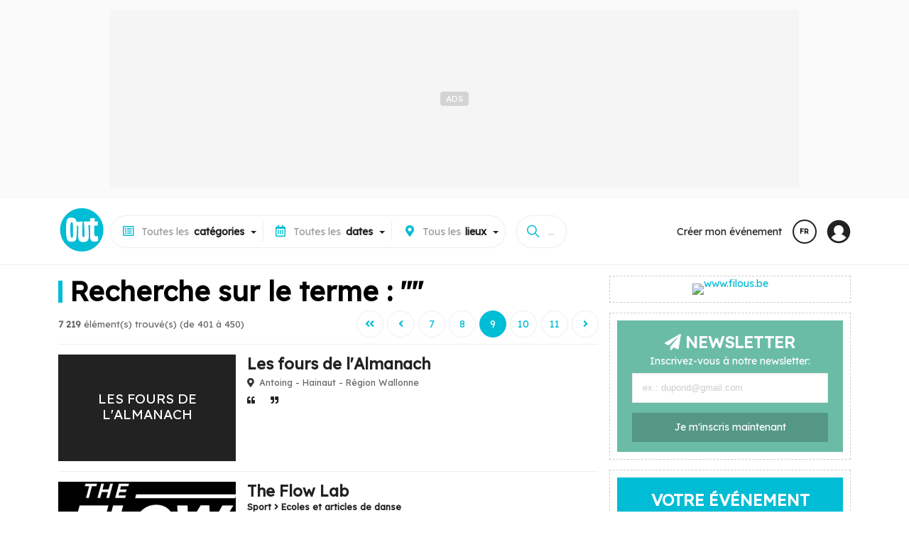

--- FILE ---
content_type: text/html;charset=UTF-8
request_url: https://www.out.be/fr/tags/?offset=400&limit=50&tag=
body_size: 25940
content:
<!DOCTYPE html>
 <html dir="ltr" lang="fr" xmlns="http://www.w3.org/1999/xhtml">
<head>
<!-- ******************************** DOCUMENT/LOCALS ******************************** -->
<meta charset="utf-8">
<meta http-equiv="X-UA-Compatible" content="IE=edge">
<meta name="viewport" content="width=device-width, initial-scale=1.0">
<meta name="country" content="Belgique">
<meta name="geo.country" content="BE">
 <meta name="author" content="NetEvents Media">
 <meta name="publisher" content="Rossel Group">
 <meta name="robots" content="noindex">
<title>Recherche sur le terme : "" - Out.be</title>
 <link rel="image_src" href="/assets/img/logo-outbe.svg" />
 <meta property="og:image" content="https://www.out.be/assets/img/logo-outbe.svg">
 <meta property="og:title" content="Recherche sur le terme : '''' - Out.be">
 <meta property="og:site_name" content="Out.be">
 <meta property="twitter:card" content="summary">
 <meta property="twitter:domain" content="out.be">
 <meta property="twitter:image" content="/assets/img/logo-outbe.svg">
 <meta property="twitter:title" content="Recherche sur le terme : '''' - Out.be">
 <meta property="twitter:site" content="@outbe">
<!-- ********************* ICOS ********************* -->
 <link rel="icon" href="https://www.out.be/assets/favicon/web-outbe/favicon.ico" type="image/x-icon">
 <link rel="shortcut icon" href="https://www.out.be/assets/favicon/web-outbe/favicon.ico" type="image/x-icon">
<link rel="apple-touch-icon" sizes="180x180" href="https://www.out.be/assets/favicon/web-outbe/apple-touch-icon.png">
<link rel="icon" sizes="32x32" type="image/png" href="https://www.out.be/assets/favicon/web-outbe/favicon-32x32.png">
<link rel="icon" sizes="16x16" type="image/png" href="https://www.out.be/assets/favicon/web-outbe/favicon-16x16.png">
 <link rel="icon" sizes="48x48" type="image/png" href="https://www.out.be/assets/favicon/web-outbe/favicon-48x48.png">
 <link rel="icon" sizes="72x72" type="image/png" href="https://www.out.be/assets/favicon/web-outbe/favicon-72x72.png">
 <link rel="icon" sizes="96x96" type="image/png" href="https://www.out.be/assets/favicon/web-outbe/favicon-96x96.png">
<link rel="manifest" href="https://www.out.be/assets/favicon/web-outbe/site.webmanifest">
<link rel="mask-icon" href="https://www.out.be/assets/favicon/web-outbe/safari-pinned-tab.svg" color="#00BCD4">
<!-- ******************************** CSS ******************************** -->
 <link rel="preconnect" href="https://www.out.be">
<link rel="preconnect" href="https://fonts.gstatic.com">
<link rel="preconnect" href="https://www.googletagmanager.com">
<link rel="preconnect" href="https://sdk.privacy-center.org">
<link rel="preconnect" href="https://cdn.cxense.com">
<link rel="preconnect" href="https://gabe.hit.gemius.pl">
<link rel="preconnect" href="https://stats.nmedia.be">
<link rel="preconnect" href="https://boot.pbstck.com">
 <link rel="preload" href="https://fonts.googleapis.com/css?family=Lexend:wght@400;600;900&Roboto:300,400,500,800,900&display=swap" as="style">
 <link rel="stylesheet" href="https://fonts.googleapis.com/css?family=Lexend:wght@400;600;900&Roboto:300,400,500,800,900&display=swap">
 <link rel="preload" href="/assets/vendor/fonts/fontawesome.css" as="style">
 <link rel="stylesheet" href="/assets/vendor/fonts/fontawesome.css">
 <link rel="preload" href="/assets/vendor/fonts/ionicons.css" as="style">
 <link rel="stylesheet" href="/assets/vendor/fonts/ionicons.css">
 <script>
 var retrieve_path = {"lang":"fr","finality":"home","target":"index.cfm","path":"/fr/tags/","path_rebuild":"/fr/","path_rebuild_fr":"/fr/","path_rebuild_nl":"/nl/","objects":"","data":[],"test":[]};
 console.log('retrieve_path', retrieve_path);
 </script>
<!-- ******************************** CONFIG ******************************** -->
<script>
 window.env = 'prod';
 if(document.location.pathname=='/'){
 document.location.href="/" + (document.cookie.search(/MM_LANG=(fr|nl|en)/)>=0?document.cookie.replace(/^.*MM_LANG=(fr|nl|en).*$/gi,'$1'):'fr') + '/' + (document.location.search!=null && document.location.search!=''?document.location.search:'');
 }
window.request = {
'unit': "outbe",
'zone' : "public", 
'root': {"api":"/api/","library":"/library/","token":"/token/","tasks":"/tasks/","private":"/private/","services":"/services/","admin":"*****","base":"/","layout":"/public/layout/","public":"/public/","zone":"/public/","assets":"/assets/"},
'api': { 'root':"/api/v1/" },
'geo': { 'root':"/geo/" }
};
window.lang = "fr"; 
window.country = "be";
 window.pagetype = 'article';
 window.mmtag = {
 gtm:{ key:'GTM-54ZHTV7' },
 didomi:{ key:'e57202e4-682c-4491-a8c5-5889f7596e8e' },
 gemius : { key : 'bP.gvQ9J95jAEY14Kx5L1beOTGSYLJ.X7MxgK2JAExj.97', subpage:'b2b' },
 analytics:{ key:'G-7LZEQ6QH17' },
 matomo:{ path:'true' },
 googletag:{ path:'/81985301/NETEVENTS/web/' },
 taboola:{ path:'' },
 ultimedia:{},
 pbstck : {"site_name":"NETEVENTS"},
 onesignal : {"key":"51003b61-cc48-4e7a-98e4-bc065f74fe7a","safari_key":"web.onesignal.auto.009a4322-838f-4341-bf26-c81fd75aa063"},
 cxense : {"key":"1354875886277857480","key_fr":"1354875886277857480","key_nl":"1356004201741875514"},
 smart : {
 network_id : 3958,
 site_id : 503009,
 page_id : (pagetype=='home'?1646204:1569346)
 }
 };
 window.mmtag.pbstck.context = window.mmtag.pbstck.context || {};
 window.mmtag.pbstck.context.section = '';
 window.mmtag.pbstck.ad = window.mmtag.pbstck.ad || {};
 window.mmtag.pbstck.ad.p1 = window.mmtag.pbstck.ad.p1 || document.location.pathname;
 window.mmtag.pbstck.ad.aid = window.mmtag.pbstck.ad.aid || '';
 window.mmtag.pbstck.ad.page = window.mmtag.pbstck.ad.page || '';
 window.mmtag.pbstck.ad.lang = window.mmtag.pbstck.ad.lang || 'fr';
 window.mmtag.pbstck.ad['subsection'] = 'tags';
 window.mmtag.pbstck.ad['page_type'] = 'destination';
 window.mmtag.pbstck.ad['page'] = 'Destination';
 window.mmtag.pbstck.ad['section'] = 'search';
</script>
 <!-- ******************************** AUTOCOMPLETE ******************************** -->
<script src="/minify/public/assets/js/autoComplete.min.js" defer></script>
<script>
unit_color = "#00BCD4";
</script>
<style>
:root {
--color: #00BCD4!important;
--color-h: #00BCD4CC!important;
--color-hh: #00BCD433!important;
--color-w: #00BCD4!important;
--color-nav: #00BCD4!important;
--color-logo: #00BCD4!important;
}
</style>
 <!-- ******************************** TAGS ******************************** -->
 <script>
 document.addEventListener('loaded',function(e){
 (function(w,d,s,l,i){w[l]=w[l]||[];w[l].push({'gtm.start':new Date().getTime(),event:'gtm.js'});var f=d.getElementsByTagName(s)[0],j=d.createElement(s),dl=l!='dataLayer'?'&l='+l:'';j.async=true;j.src='https://www.googletagmanager.com/gtm.js?id='+i+dl;f.parentNode.insertBefore(j,f);})(window,document,'script','dataLayer',window.mmtag.gtm.key);
 console.log("%c GTM : INIT : " + window.mmtag.gtm.key,"color:#0000FF");
 });
 </script>
 <link rel="preload" href="/minify/public/assets/css/custom.css?version=v6.2.3" as="style">
<link rel="stylesheet" href="/minify/public/assets/css/custom.css?version=v6.2.3">
 <link rel="stylesheet" href="/minify/public/assets/css/swipe3.css?version=v6.2.3">
 <script src="/minify/public/assets/js/swipe3.js?version=v6.2.3" defer></script>
 <link rel="stylesheet" href="/minify/public/assets/css/carousel3.css?version=v6.2.3">
 <script src="/minify/public/assets/js/carousel3.js?version=v6.2.3" defer></script>
</head>
<body class="lang-fr device-xl device-desktop " data-nav="" >
 <script>
 var bod = document.querySelectorAll('body')[0];
 var w = window.innerWidth||e.clientWidth||bod.clientWidth;
 var d = '';
 var s = '';
 if(w>=1200){ d='xl';s='desktop'; } else if(w>=992){ d='lg';s='desktop'; } else if(w>=768){ d='md';s='tab'; } else if(w>=576){ d='sm';s='mobile'; } else if(w<576&&w>0){ d='xs';s='mobile'; }
 window.mmdevice = {type:s,size:d};
 if(!bod.classList.contains('device-'+d)){
 bod.classList.remove('device-xl','device-lg','device-md','device-sm','device-xs');
 bod.classList.add('device-'+d);
 }
 if(!bod.classList.contains('device-'+s)){
 bod.classList.remove('device-desktop','device-tab','device-mobile');
 bod.classList.add('device-'+s);
 }
 </script>
 <!-- Google Tag Manager (noscript) -->
 <noscript><iframe src="https://www.googletagmanager.com/ns.html?id=GTM-54ZHTV7"
 height="0" width="0" style="display:none;visibility:hidden"></iframe></noscript>
 <!-- End Google Tag Manager (noscript) -->
<link rel="stylesheet" href="/minify/public/layout/web-outbe/style.css?version=v6.2.3">
<link rel="preload" as="font" type="font/woff" href="https://www.cinenews.be/assets/fonts/cn2022/cn2022.woff" crossorigin="anonymous">
<link rel="preload" as="font" type="font/ttf" href="https://www.cinenews.be/assets/fonts/cn2022/cn2022.ttf" crossorigin="anonymous">
<script>
window.mobileNoDirectSearch=true;
window.nav = {
 toggle : function (i) {
 document.body.attr('data-nav',(document.body.attr('data-nav')!=i?i:''));
 if(window.mmdevice.type=='mobile'){
 document.querySelectorAll('.mm-nav-profile-mobile:empty').forEach(container => {
 document.querySelectorAll('.mm-nav-profile [data-nav-toggle-aria="nav-toggle-user"]').forEach(el => {
 el.childNodes.forEach(n => {
 const clonedElement = n.cloneNode(true);
 container.appendChild(clonedElement);
 });
 });
 });
 }
 }
}
</script>
<nav class="mm-header">
 <div class="nav-header-block-1" style="text-align:center;line-height: 0;">
 <div style="display:inline-block;margin:auto;">
 <div class="ads ads-leader-top " style="" data-mmtag-desktop="hdr-hor-d-1" data-mmtag-mobile="hdr-hor-m-1"></div>
 </div>
 </div>
 <div class="pt-0 mm-container">
 <div class="mm-nav-mobile">
 <div style="line-height: 0;"><a href="#" onclick="window.nav.toggle('menus')" style="font-size:0;padding:18px;line-height: 0;"><svg xmlns="http://www.w3.org/2000/svg" width="28" height="28" viewBox="0 0 512 512"><title>ionicons-v5-j</title><line x1="88" y1="152" x2="424" y2="152" style="fill:none;stroke:#000;stroke-linecap:round;stroke-miterlimit:10;stroke-width:48px"/><line x1="88" y1="256" x2="424" y2="256" style="fill:none;stroke:#000;stroke-linecap:round;stroke-miterlimit:10;stroke-width:48px"/><line x1="88" y1="360" x2="424" y2="360" style="fill:none;stroke:#000;stroke-linecap:round;stroke-miterlimit:10;stroke-width:48px"/></svg></a></div>
 <div class="nav-brand"><a href="/fr/"><img src="/assets/img/logo-outbe-nb.svg" class="nb" style="border-radius:100%!important;" alt="Out.be"><img src="/assets/img/logo-outbe.svg" style="border-radius:100%!important;" width="46" height="45" alt="Out.be"></a></div>
 <div style="line-height: 0;"><a href="#" onclick="window.nav.toggle('search');" style="font-size:0;padding:18px; line-height: 0;"><svg xmlns="http://www.w3.org/2000/svg" width="28" height="28" viewBox="0 0 512 512"><title>ionicons-v5-f</title><path d="M456.69,421.39,362.6,327.3a173.81,173.81,0,0,0,34.84-104.58C397.44,126.38,319.06,48,222.72,48S48,126.38,48,222.72s78.38,174.72,174.72,174.72A173.81,173.81,0,0,0,327.3,362.6l94.09,94.09a25,25,0,0,0,35.3-35.3ZM97.92,222.72a124.8,124.8,0,1,1,124.8,124.8A124.95,124.95,0,0,1,97.92,222.72Z"/></svg></a></div>
 </div>
 <div class="nav-header">
 <div class="nav-brand">
 <a href="/fr/"><img src="/assets/img/logo-outbe.svg" style="border-radius:100%!important;" width="66" height="65" alt="Out.be"></a>
 </div>
 <div class="mm-nav-menus">
 <div class="mm-row" style="grid-gap:0;">
 <a href="/fr/">Accueil</a>
 <a href="/fr/themes/">Thématiques</a>
 <a href="/fr/citytrips/">Citytrips</a>
 <a href="/fr/c/lieux/">Lieux à découvrir</a>
 <a href="https://www.filous.be/fr/" target="_blank">Tous pour vos <b>enfants</b> sur <img src="/assets/img/logo-filous.svg" style="width: 40px;vertical-align: middle;margin: -1em 0.2em;filter: grayscale(1) brightness(0.4);" alt="Filous.be"></a>
 </div>
 <div class="pt-3 pb-3 mt-2 mm-row bt-2" style="grid-gap:0;">
 <a href="/fr/d/aujourdhui/" class="" style="padding:.2em;"><b>Aujourd'hui</b></a>
 <a href="/fr/d/demain/" class="" style="padding:.2em;"><b>Demain</b></a>
 <a href="/fr/d/cette-semaine/" class="" style="padding:.2em;"><b>Cette semaine</b></a>
 <a href="/fr/d/ce-weekend/" class="" style="padding:.2em;"><b>Ce week-end</b></a>
 <a href="/fr/d/semaine-prochaine/" class="" style="padding:.2em;"><b>Semaine prochaine</b></a>
 <a href="/fr/d/weekend-prochain/" class="" style="padding:.2em;"><b>Week-end prochain</b></a>
 <a href="/fr/d/ce-mois-ci/" class="" style="padding:.2em;"><b>Ce mois-ci</b></a>
 </div>
 <div class="pt-3 pb-3 mt-2 mm-row bt-2" style="grid-gap:0;">
 <a href="/fr/c/concerts/" class="" style="padding:.2em;"><b>Concerts</b></a>
 <a href="/fr/c/theatre-spectacles/" class="" style="padding:.2em;"><b>Théatre / Spectacles</b></a>
 <a href="/fr/c/expos/" class="" style="padding:.2em;"><b>Expos</b></a>
 <a href="/fr/c/evenements-pour-enfants/" class="" style="padding:.2em;"><b>Événements pour enfants</b></a>
 <a href="/fr/c/conferences-debats/" class="" style="padding:.2em;"><b>Conférences / Débats</b></a>
 <a href="/fr/c/contes-litteratures/" class="" style="padding:.2em;"><b>Contes / Littératures</b></a>
 <a href="/fr/c/cinema/" class="" style="padding:.2em;"><b>Cinéma</b></a>
 <a href="/fr/c/escapades-decouvertes-patrimoine/" class="" style="padding:.2em;"><b>Escapades / Découvertes / Patrimoine</b></a>
 <a href="/fr/c/stages-cours/" class="" style="padding:.2em;"><b>Stages / Cours</b></a>
 <a href="/fr/c/soirees/" class="" style="padding:.2em;"><b>Soirées</b></a>
 <a href="/fr/c/activites-diverses/" class="" style="padding:.2em;"><b>Activités diverses</b></a>
 <a href="/fr/c/salons-foires/" class="" style="padding:.2em;"><b>Salons / Foires</b></a>
 <a href="/fr/c/marches-et-brocantes/" class="" style="padding:.2em;"><b>Marchés et Brocantes</b></a>
 <a href="/fr/c/fetes-folklore/" class="" style="padding:.2em;"><b>Fêtes / Folklore</b></a>
 <a href="/fr/c/sports/" class="" style="padding:.2em;"><b>Sports</b></a>
 <a href="/fr/c/virtuel/" class="" style="padding:.2em;"><b>Virtuel</b></a>
 <a href="/fr/c/divers/" class="" style="padding:.2em;"><b>Divers</b></a>
 </div>
 <div class="mt-2 mm-row bt-2 mm-nav-profile-mobile" style="grid-gap:0;"></div>
 <div class="pt-3 mt-2 mm-row bt-1" style="grid-gap:0;">
 <a href="/fr/apropos/">A propos</a>
 </div>
 <div class="pt-1 pb-2 mt-2 mm-row bt-2" style="grid-gap:0;position: sticky;bottom: 0;background: #FFF;right: 0;left: 0;margin: 0em -1em;padding: 0.5em 1em;">
 <a href="#" onclick="setlang('nl')"><svg viewBox="0 0 16 16" xmlns="http://www.w3.org/2000/svg" aria-hidden="true" role="presentation" focusable="false" style="display: inline-block;height: 16px;width: 16px;fill: currentcolor;margin-right: 0.5em;vertical-align: middle;"><path d="m8.002.25a7.77 7.77 0 0 1 7.748 7.776 7.75 7.75 0 0 1 -7.521 7.72l-.246.004a7.75 7.75 0 0 1 -7.73-7.513l-.003-.245a7.75 7.75 0 0 1 7.752-7.742zm1.949 8.5h-3.903c.155 2.897 1.176 5.343 1.886 5.493l.068.007c.68-.002 1.72-2.365 1.932-5.23zm4.255 0h-2.752c-.091 1.96-.53 3.783-1.188 5.076a6.257 6.257 0 0 0 3.905-4.829zm-9.661 0h-2.75a6.257 6.257 0 0 0 3.934 5.075c-.615-1.208-1.036-2.875-1.162-4.686l-.022-.39zm1.188-6.576-.115.046a6.257 6.257 0 0 0 -3.823 5.03h2.75c.085-1.83.471-3.54 1.059-4.81zm2.262-.424c-.702.002-1.784 2.512-1.947 5.5h3.904c-.156-2.903-1.178-5.343-1.892-5.494l-.065-.007zm2.28.432.023.05c.643 1.288 1.069 3.084 1.157 5.018h2.748a6.275 6.275 0 0 0 -3.929-5.068z"></path></svg> Nederlands</a>
 </div>
 </div>
 <div id="mm-nav" class="mm-nav" style="gap:0 1em;">
 <div class="mm-row">
 <div id="mm-nav-classifications" class="mm-select" data-value="" data-with="all">
 <div class="title"><span class="value"></span><span><span class="mr-1 d-sm-none d-lg-inline-block"><i class="far fa-list-alt ico"></i>Toutes les </span><b>catégories</b></span></div>
 <div class="caret"></div>
 <div class="list">
 <input type="text" class="search colored bb-2" value="" placeholder="Recherche d'une catégorie...">
 <a href="/fr/" data-value="" class="item bb-1" data-title="">Toutes les <b>catégories</b></a>
 <a href="/fr/c/lieux/" data-value="/lieux/" data-with="areas" class="item search-item bb-1" data-id="venues-0">Tous les <b>lieux à découvrir</b></a>
 <a href="/fr/themes/" data-value="/themes/" data-with="none" class="item search-item bb-1" data-id="themes-0">Toutes les <b>thématiques</b></a>
 <a href="/fr/citytrips/" data-value="/citytrips/" data-with="none" class="item search-item bb-1" data-id="contents-0">Tous les <b>citytrips</b></a>
 <a href="https://www.filous.be/fr/" target="_blank" class="item search-item bb-1">Tous pour vos <b>enfants</b> sur <img src="/assets/img/logo-filous.svg" style="width: 40px;vertical-align: middle;margin: -1em 0.2em;filter: grayscale(1) brightness(0.4);" alt="Filous"></a>
 <a href="/fr/c/concerts/" data-value="/concerts/" class="item search-item" data-id="159"><b>Concerts</b> </a>
 <a href="/fr/c/concerts/accompagnement-musical-d-un-film/" data-value="/concerts/accompagnement-musical-d-un-film/" class="item search-item sub" data-inid="159">ACCOMPAGNEMENT MUSICAL D'UN FILM </a>
 <a href="/fr/c/concerts/blues-country-folk/" data-value="/concerts/blues-country-folk/" class="item search-item sub" data-inid="159">BLUES / COUNTRY / FOLK </a>
 <a href="/fr/c/concerts/cafe-concert/" data-value="/concerts/cafe-concert/" class="item search-item sub" data-inid="159">CAFÉ-CONCERT </a>
 <a href="/fr/c/concerts/chanson-francaise/" data-value="/concerts/chanson-francaise/" class="item search-item sub" data-inid="159">CHANSON FRANÇAISE </a>
 <a href="/fr/c/concerts/chanson-neerlandophone/" data-value="/concerts/chanson-neerlandophone/" class="item search-item sub" data-inid="159">CHANSON NÉERLANDOPHONE </a>
 <a href="/fr/c/concerts/chants-gospels/" data-value="/concerts/chants-gospels/" class="item search-item sub" data-inid="159">CHANTS / GOSPELS </a>
 <a href="/fr/c/concerts/classique-contemporain-baroque-carillons/" data-value="/concerts/classique-contemporain-baroque-carillons/" class="item search-item sub" data-inid="159">CLASSIQUE / CONTEMPORAIN / BAROQUE / CARILLONS </a>
 <a href="/fr/c/concerts/electronique/" data-value="/concerts/electronique/" class="item search-item sub" data-inid="159">ELECTRONIQUE </a>
 <a href="/fr/c/concerts/fanfare/" data-value="/concerts/fanfare/" class="item search-item sub" data-inid="159">FANFARE </a>
 <a href="/fr/c/concerts/festival/" data-value="/concerts/festival/" class="item search-item sub" data-inid="159">FESTIVAL </a>
 <a href="/fr/c/concerts/hip-hop-rap/" data-value="/concerts/hip-hop-rap/" class="item search-item sub" data-inid="159">HIP-HOP / RAP </a>
 <a href="/fr/c/concerts/indie-experimental/" data-value="/concerts/indie-experimental/" class="item search-item sub" data-inid="159">INDIE / EXPERIMENTAL </a>
 <a href="/fr/c/concerts/jazz/" data-value="/concerts/jazz/" class="item search-item sub" data-inid="159">JAZZ </a>
 <a href="/fr/c/concerts/metal-hard-rock-hardcore-punk/" data-value="/concerts/metal-hard-rock-hardcore-punk/" class="item search-item sub" data-inid="159">METAL / HARD ROCK / HARDCORE / PUNK </a>
 <a href="/fr/c/concerts/pop-rock-pop-rock/" data-value="/concerts/pop-rock-pop-rock/" class="item search-item sub" data-inid="159">POP / ROCK / POP-ROCK </a>
 <a href="/fr/c/concerts/reggae-ragga-dub-ska/" data-value="/concerts/reggae-ragga-dub-ska/" class="item search-item sub" data-inid="159">REGGAE / RAGGA / DUB / SKA </a>
 <a href="/fr/c/concerts/revue-danse-cabaret/" data-value="/concerts/revue-danse-cabaret/" class="item search-item sub" data-inid="159">REVUE / DANSE CABARET </a>
 <a href="/fr/c/concerts/rnb/" data-value="/concerts/rnb/" class="item search-item sub" data-inid="159">RNB </a>
 <a href="/fr/c/concerts/slam/" data-value="/concerts/slam/" class="item search-item sub" data-inid="159">SLAM </a>
 <a href="/fr/c/concerts/soul-funk/" data-value="/concerts/soul-funk/" class="item search-item sub" data-inid="159">SOUL / FUNK </a>
 <a href="/fr/c/concerts/world-musique-du-monde-musique-traditionnelle/" data-value="/concerts/world-musique-du-monde-musique-traditionnelle/" class="item search-item sub" data-inid="159">WORLD (MUSIQUE DU MONDE) / MUSIQUE TRADITIONNELLE </a>
 <a href="/fr/c/concerts/divers/" data-value="/concerts/divers/" class="item search-item sub" data-inid="159">DIVERS </a>
 <a href="/fr/c/theatre-spectacles/" data-value="/theatre-spectacles/" class="item search-item" data-id="208"><b>Théatre / Spectacles</b> </a>
 <a href="/fr/c/theatre-spectacles/amateurs/" data-value="/theatre-spectacles/amateurs/" class="item search-item sub" data-inid="208">AMATEURS </a>
 <a href="/fr/c/theatre-spectacles/professionnels/" data-value="/theatre-spectacles/professionnels/" class="item search-item sub" data-inid="208">PROFESSIONNELS </a>
 <a href="/fr/c/theatre-spectacles/cabarets/" data-value="/theatre-spectacles/cabarets/" class="item search-item sub" data-inid="208">CABARETS </a>
 <a href="/fr/c/theatre-spectacles/cirques/" data-value="/theatre-spectacles/cirques/" class="item search-item sub" data-inid="208">CIRQUES </a>
 <a href="/fr/c/theatre-spectacles/comedies-musicales/" data-value="/theatre-spectacles/comedies-musicales/" class="item search-item sub" data-inid="208">COMÉDIES MUSICALES </a>
 <a href="/fr/c/theatre-spectacles/danses/" data-value="/theatre-spectacles/danses/" class="item search-item sub" data-inid="208">DANSES </a>
 <a href="/fr/c/theatre-spectacles/dialectal/" data-value="/theatre-spectacles/dialectal/" class="item search-item sub" data-inid="208">DIALECTAL </a>
 <a href="/fr/c/theatre-spectacles/festivals/" data-value="/theatre-spectacles/festivals/" class="item search-item sub" data-inid="208">FESTIVALS </a>
 <a href="/fr/c/theatre-spectacles/humour-comedie/" data-value="/theatre-spectacles/humour-comedie/" class="item search-item sub" data-inid="208">HUMOUR / COMÉDIE </a>
 <a href="/fr/c/theatre-spectacles/marionnettes/" data-value="/theatre-spectacles/marionnettes/" class="item search-item sub" data-inid="208">MARIONNETTES </a>
 <a href="/fr/c/theatre-spectacles/operas/" data-value="/theatre-spectacles/operas/" class="item search-item sub" data-inid="208">OPÉRAS </a>
 <a href="/fr/c/theatre-spectacles/operettes/" data-value="/theatre-spectacles/operettes/" class="item search-item sub" data-inid="208">OPÉRETTES </a>
 <a href="/fr/c/theatre-spectacles/magie/" data-value="/theatre-spectacles/magie/" class="item search-item sub" data-inid="208">MAGIE </a>
 <a href="/fr/c/theatre-spectacles/spectacles/" data-value="/theatre-spectacles/spectacles/" class="item search-item sub" data-inid="208">SPECTACLES </a>
 <a href="/fr/c/theatre-spectacles/performances/" data-value="/theatre-spectacles/performances/" class="item search-item sub" data-inid="208">PERFORMANCES </a>
 <a href="/fr/c/expos/" data-value="/expos/" class="item search-item" data-id="225"><b>Expos</b> </a>
 <a href="/fr/c/expos/architecture/" data-value="/expos/architecture/" class="item search-item sub" data-inid="225">ARCHITECTURE </a>
 <a href="/fr/c/expos/arts-graphiques/" data-value="/expos/arts-graphiques/" class="item search-item sub" data-inid="225">ARTS GRAPHIQUES </a>
 <a href="/fr/c/expos/biennale-triennale/" data-value="/expos/biennale-triennale/" class="item search-item sub" data-inid="225">BIENNALE / TRIENNALE </a>
 <a href="/fr/c/expos/bijoux/" data-value="/expos/bijoux/" class="item search-item sub" data-inid="225">BIJOUX </a>
 <a href="/fr/c/expos/design/" data-value="/expos/design/" class="item search-item sub" data-inid="225">DESIGN </a>
 <a href="/fr/c/expos/galerie/" data-value="/expos/galerie/" class="item search-item sub" data-inid="225">GALERIE </a>
 <a href="/fr/c/expos/permanente/" data-value="/expos/permanente/" class="item search-item sub" data-inid="225">PERMANENTE </a>
 <a href="/fr/c/expos/peintures/" data-value="/expos/peintures/" class="item search-item sub" data-inid="225">PEINTURES </a>
 <a href="/fr/c/expos/photographies/" data-value="/expos/photographies/" class="item search-item sub" data-inid="225">PHOTOGRAPHIES </a>
 <a href="/fr/c/expos/sculptures/" data-value="/expos/sculptures/" class="item search-item sub" data-inid="225">SCULPTURES </a>
 <a href="/fr/c/expos/techniques-mixtes/" data-value="/expos/techniques-mixtes/" class="item search-item sub" data-inid="225">TECHNIQUES MIXTES </a>
 <a href="/fr/c/expos/virtuel-audio-visuel-interactif/" data-value="/expos/virtuel-audio-visuel-interactif/" class="item search-item sub" data-inid="225">VIRTUEL / AUDIO VISUEL / INTERACTIF </a>
 <a href="/fr/c/expos/vernissages/" data-value="/expos/vernissages/" class="item search-item sub" data-inid="225">VERNISSAGES </a>
 <a href="/fr/c/expos/divers/" data-value="/expos/divers/" class="item search-item sub" data-inid="225">DIVERS </a>
 <a href="/fr/c/evenements-pour-enfants/" data-value="/evenements-pour-enfants/" class="item search-item" data-id="259"><b>Événements pour enfants</b> </a>
 <a href="/fr/c/evenements-pour-enfants/cinema/" data-value="/evenements-pour-enfants/cinema/" class="item search-item sub" data-inid="259">CINEMA </a>
 <a href="/fr/c/evenements-pour-enfants/danse/" data-value="/evenements-pour-enfants/danse/" class="item search-item sub" data-inid="259">DANSE </a>
 <a href="/fr/c/evenements-pour-enfants/exposition/" data-value="/evenements-pour-enfants/exposition/" class="item search-item sub" data-inid="259">EXPOSITION </a>
 <a href="/fr/c/evenements-pour-enfants/lectures-contes/" data-value="/evenements-pour-enfants/lectures-contes/" class="item search-item sub" data-inid="259">LECTURES / CONTES </a>
 <a href="/fr/c/evenements-pour-enfants/marionnettes/" data-value="/evenements-pour-enfants/marionnettes/" class="item search-item sub" data-inid="259">MARIONNETTES </a>
 <a href="/fr/c/evenements-pour-enfants/musique/" data-value="/evenements-pour-enfants/musique/" class="item search-item sub" data-inid="259">MUSIQUE </a>
 <a href="/fr/c/evenements-pour-enfants/stages/" data-value="/evenements-pour-enfants/stages/" class="item search-item sub" data-inid="259">STAGES </a>
 <a href="/fr/c/evenements-pour-enfants/theatre-spectacle/" data-value="/evenements-pour-enfants/theatre-spectacle/" class="item search-item sub" data-inid="259">THÉÂTRE / SPECTACLE </a>
 <a href="/fr/c/evenements-pour-enfants/divers/" data-value="/evenements-pour-enfants/divers/" class="item search-item sub" data-inid="259">DIVERS </a>
 <a href="/fr/c/conferences-debats/" data-value="/conferences-debats/" class="item search-item" data-id="269"><b>Conférences / Débats</b> </a>
 <a href="/fr/c/conferences-debats/actualite-economie/" data-value="/conferences-debats/actualite-economie/" class="item search-item sub" data-inid="269">ACTUALITÉ / ECONOMIE </a>
 <a href="/fr/c/conferences-debats/appels-a-projets/" data-value="/conferences-debats/appels-a-projets/" class="item search-item sub" data-inid="269">APPELS À PROJETS </a>
 <a href="/fr/c/conferences-debats/art/" data-value="/conferences-debats/art/" class="item search-item sub" data-inid="269">ART </a>
 <a href="/fr/c/conferences-debats/bien-etre-sante/" data-value="/conferences-debats/bien-etre-sante/" class="item search-item sub" data-inid="269">BIEN-ÊTRE / SANTÉ </a>
 <a href="/fr/c/conferences-debats/cinema/" data-value="/conferences-debats/cinema/" class="item search-item sub" data-inid="269">CINÉMA </a>
 <a href="/fr/c/conferences-debats/danse/" data-value="/conferences-debats/danse/" class="item search-item sub" data-inid="269">DANSE </a>
 <a href="/fr/c/conferences-debats/histoire/" data-value="/conferences-debats/histoire/" class="item search-item sub" data-inid="269">HISTOIRE </a>
 <a href="/fr/c/conferences-debats/musique/" data-value="/conferences-debats/musique/" class="item search-item sub" data-inid="269">MUSIQUE </a>
 <a href="/fr/c/conferences-debats/religion-spiritualite/" data-value="/conferences-debats/religion-spiritualite/" class="item search-item sub" data-inid="269">RELIGION / SPIRITUALITÉ </a>
 <a href="/fr/c/conferences-debats/theatre/" data-value="/conferences-debats/theatre/" class="item search-item sub" data-inid="269">THÉÂTRE </a>
 <a href="/fr/c/conferences-debats/actualite-citoyennete/" data-value="/conferences-debats/actualite-citoyennete/" class="item search-item sub" data-inid="269">ACTUALITÉ / CITOYENNETÉ </a>
 <a href="/fr/c/conferences-debats/philosophie/" data-value="/conferences-debats/philosophie/" class="item search-item sub" data-inid="269">PHILOSOPHIE </a>
 <a href="/fr/c/conferences-debats/amenagement-du-territoire-urbanisme/" data-value="/conferences-debats/amenagement-du-territoire-urbanisme/" class="item search-item sub" data-inid="269">AMÉNAGEMENT DU TERRITOIRE / URBANISME </a>
 <a href="/fr/c/conferences-debats/histoire-patrimoine/" data-value="/conferences-debats/histoire-patrimoine/" class="item search-item sub" data-inid="269">HISTOIRE / PATRIMOINE </a>
 <a href="/fr/c/conferences-debats/environnement/" data-value="/conferences-debats/environnement/" class="item search-item sub" data-inid="269">ENVIRONNEMENT </a>
 <a href="/fr/c/conferences-debats/divers/" data-value="/conferences-debats/divers/" class="item search-item sub" data-inid="269">DIVERS </a>
 <a href="/fr/c/contes-litteratures/" data-value="/contes-litteratures/" class="item search-item" data-id="282"><b>Contes / Littératures</b> </a>
 <a href="/fr/c/contes-litteratures/contes/" data-value="/contes-litteratures/contes/" class="item search-item sub" data-inid="282">CONTES </a>
 <a href="/fr/c/contes-litteratures/litterature/" data-value="/contes-litteratures/litterature/" class="item search-item sub" data-inid="282">LITTÉRATURE </a>
 <a href="/fr/c/contes-litteratures/rencontres-dedicaces/" data-value="/contes-litteratures/rencontres-dedicaces/" class="item search-item sub" data-inid="282">RENCONTRES / DÉDICACES </a>
 <a href="/fr/c/contes-litteratures/divers/" data-value="/contes-litteratures/divers/" class="item search-item sub" data-inid="282">DIVERS </a>
 <a href="/fr/c/cinema/" data-value="/cinema/" class="item search-item" data-id="287"><b>Cinéma</b> </a>
 <a href="/fr/c/cinema/festival/" data-value="/cinema/festival/" class="item search-item sub" data-inid="287">FESTIVAL </a>
 <a href="/fr/c/cinema/projections/" data-value="/cinema/projections/" class="item search-item sub" data-inid="287">PROJECTIONS </a>
 <a href="/fr/c/escapades-decouvertes-patrimoine/" data-value="/escapades-decouvertes-patrimoine/" class="item search-item" data-id="290"><b>Escapades / Découvertes / Patrimoine</b> </a>
 <a href="/fr/c/escapades-decouvertes-patrimoine/balade/" data-value="/escapades-decouvertes-patrimoine/balade/" class="item search-item sub" data-inid="290">BALADE </a>
 <a href="/fr/c/escapades-decouvertes-patrimoine/chateau/" data-value="/escapades-decouvertes-patrimoine/chateau/" class="item search-item sub" data-inid="290">CHÂTEAU </a>
 <a href="/fr/c/escapades-decouvertes-patrimoine/excursion/" data-value="/escapades-decouvertes-patrimoine/excursion/" class="item search-item sub" data-inid="290">EXCURSION </a>
 <a href="/fr/c/escapades-decouvertes-patrimoine/nature/" data-value="/escapades-decouvertes-patrimoine/nature/" class="item search-item sub" data-inid="290">NATURE </a>
 <a href="/fr/c/escapades-decouvertes-patrimoine/patrimoine/" data-value="/escapades-decouvertes-patrimoine/patrimoine/" class="item search-item sub" data-inid="290">PATRIMOINE </a>
 <a href="/fr/c/escapades-decouvertes-patrimoine/portes-ouvertes/" data-value="/escapades-decouvertes-patrimoine/portes-ouvertes/" class="item search-item sub" data-inid="290">PORTES OUVERTES </a>
 <a href="/fr/c/escapades-decouvertes-patrimoine/visite/" data-value="/escapades-decouvertes-patrimoine/visite/" class="item search-item sub" data-inid="290">VISITE </a>
 <a href="/fr/c/escapades-decouvertes-patrimoine/divers/" data-value="/escapades-decouvertes-patrimoine/divers/" class="item search-item sub" data-inid="290">DIVERS </a>
 <a href="/fr/c/stages-cours/" data-value="/stages-cours/" class="item search-item" data-id="249"><b>Stages / Cours</b> </a>
 <a href="/fr/c/stages-cours/art-de-la-scene/" data-value="/stages-cours/art-de-la-scene/" class="item search-item sub" data-inid="249">ART DE LA SCÈNE </a>
 <a href="/fr/c/stages-cours/art-plastique/" data-value="/stages-cours/art-plastique/" class="item search-item sub" data-inid="249">ART PLASTIQUE </a>
 <a href="/fr/c/stages-cours/ateliers/" data-value="/stages-cours/ateliers/" class="item search-item sub" data-inid="249">ATELIERS </a>
 <a href="/fr/c/stages-cours/audiovisuel/" data-value="/stages-cours/audiovisuel/" class="item search-item sub" data-inid="249">AUDIOVISUEL </a>
 <a href="/fr/c/stages-cours/cours/" data-value="/stages-cours/cours/" class="item search-item sub" data-inid="249">COURS </a>
 <a href="/fr/c/stages-cours/musique/" data-value="/stages-cours/musique/" class="item search-item sub" data-inid="249">MUSIQUE </a>
 <a href="/fr/c/stages-cours/sante-nature-bien-etre/" data-value="/stages-cours/sante-nature-bien-etre/" class="item search-item sub" data-inid="249">SANTÉ / NATURE / BIEN-ÊTRE </a>
 <a href="/fr/c/stages-cours/sport/" data-value="/stages-cours/sport/" class="item search-item sub" data-inid="249">SPORT </a>
 <a href="/fr/c/stages-cours/divers/" data-value="/stages-cours/divers/" class="item search-item sub" data-inid="249">DIVERS </a>
 <a href="/fr/c/soirees/" data-value="/soirees/" class="item search-item" data-id="181"><b>Soirées</b> </a>
 <a href="/fr/c/soirees/afterwork/" data-value="/soirees/afterwork/" class="item search-item sub" data-inid="181">AFTERWORK </a>
 <a href="/fr/c/soirees/dance/" data-value="/soirees/dance/" class="item search-item sub" data-inid="181">DANCE </a>
 <a href="/fr/c/soirees/disco/" data-value="/soirees/disco/" class="item search-item sub" data-inid="181">DISCO </a>
 <a href="/fr/c/soirees/drum-n-bass-jungle/" data-value="/soirees/drum-n-bass-jungle/" class="item search-item sub" data-inid="181">DRUM'N'BASS / JUNGLE </a>
 <a href="/fr/c/soirees/dubstep-grime-brokenbeat/" data-value="/soirees/dubstep-grime-brokenbeat/" class="item search-item sub" data-inid="181">DUBSTEP / GRIME / BROKENBEAT </a>
 <a href="/fr/c/soirees/electro/" data-value="/soirees/electro/" class="item search-item sub" data-inid="181">ELECTRO </a>
 <a href="/fr/c/soirees/electronica-trip-hop-lounge/" data-value="/soirees/electronica-trip-hop-lounge/" class="item search-item sub" data-inid="181">ELECTRONICA / TRIP-HOP / LOUNGE </a>
 <a href="/fr/c/soirees/fidget-breakbeat-uk-garage/" data-value="/soirees/fidget-breakbeat-uk-garage/" class="item search-item sub" data-inid="181">FIDGET / BREAKBEAT / UK GARAGE </a>
 <a href="/fr/c/soirees/lgbt/" data-value="/soirees/lgbt/" class="item search-item sub" data-inid="181">LGBT </a>
 <a href="/fr/c/soirees/hardstyle/" data-value="/soirees/hardstyle/" class="item search-item sub" data-inid="181">HARDSTYLE </a>
 <a href="/fr/c/soirees/hip-hop/" data-value="/soirees/hip-hop/" class="item search-item sub" data-inid="181">HIP-HOP </a>
 <a href="/fr/c/soirees/house/" data-value="/soirees/house/" class="item search-item sub" data-inid="181">HOUSE </a>
 <a href="/fr/c/soirees/latino-salsa/" data-value="/soirees/latino-salsa/" class="item search-item sub" data-inid="181">LATINO (SALSA) </a>
 <a href="/fr/c/soirees/new-wave/" data-value="/soirees/new-wave/" class="item search-item sub" data-inid="181">NEW-WAVE </a>
 <a href="/fr/c/soirees/pop-rock/" data-value="/soirees/pop-rock/" class="item search-item sub" data-inid="181">POP ROCK </a>
 <a href="/fr/c/soirees/progressive-trance/" data-value="/soirees/progressive-trance/" class="item search-item sub" data-inid="181">PROGRESSIVE / TRANCE </a>
 <a href="/fr/c/soirees/rap/" data-value="/soirees/rap/" class="item search-item sub" data-inid="181">RAP </a>
 <a href="/fr/c/soirees/reggae-ragga-dub/" data-value="/soirees/reggae-ragga-dub/" class="item search-item sub" data-inid="181">REGGAE / RAGGA / DUB </a>
 <a href="/fr/c/soirees/retro-rock-swing/" data-value="/soirees/retro-rock-swing/" class="item search-item sub" data-inid="181">RETRO (ROCK, SWING) </a>
 <a href="/fr/c/soirees/retro-electronic/" data-value="/soirees/retro-electronic/" class="item search-item sub" data-inid="181">RETRO (ELECTRONIC) </a>
 <a href="/fr/c/soirees/rnb/" data-value="/soirees/rnb/" class="item search-item sub" data-inid="181">RNB </a>
 <a href="/fr/c/soirees/soul-funk-groove/" data-value="/soirees/soul-funk-groove/" class="item search-item sub" data-inid="181">SOUL / FUNK / GROOVE </a>
 <a href="/fr/c/soirees/td/" data-value="/soirees/td/" class="item search-item sub" data-inid="181">TD </a>
 <a href="/fr/c/soirees/techno/" data-value="/soirees/techno/" class="item search-item sub" data-inid="181">TECHNO </a>
 <a href="/fr/c/soirees/techno-house/" data-value="/soirees/techno-house/" class="item search-item sub" data-inid="181">TECHNO / HOUSE </a>
 <a href="/fr/c/soirees/divers/" data-value="/soirees/divers/" class="item search-item sub" data-inid="181">DIVERS </a>
 <a href="/fr/c/activites-diverses/" data-value="/activites-diverses/" class="item search-item" data-id="309"><b>Activités diverses</b> </a>
 <a href="/fr/c/activites-diverses/activites-en-plein-air/" data-value="/activites-diverses/activites-en-plein-air/" class="item search-item sub" data-inid="309">ACTIVITÉS EN PLEIN AIR </a>
 <a href="/fr/c/activites-diverses/animations/" data-value="/activites-diverses/animations/" class="item search-item sub" data-inid="309">ANIMATIONS </a>
 <a href="/fr/c/activites-diverses/festival-multidisciplinaire/" data-value="/activites-diverses/festival-multidisciplinaire/" class="item search-item sub" data-inid="309">FESTIVAL MULTIDISCIPLINAIRE </a>
 <a href="/fr/c/activites-diverses/marche-de-l-art/" data-value="/activites-diverses/marche-de-l-art/" class="item search-item sub" data-inid="309">MARCHÉ DE L'ART </a>
 <a href="/fr/c/activites-diverses/mode/" data-value="/activites-diverses/mode/" class="item search-item sub" data-inid="309">MODE </a>
 <a href="/fr/c/activites-diverses/portes-ouvertes/" data-value="/activites-diverses/portes-ouvertes/" class="item search-item sub" data-inid="309">PORTES OUVERTES </a>
 <a href="/fr/c/activites-diverses/evenements-culinaires/" data-value="/activites-diverses/evenements-culinaires/" class="item search-item sub" data-inid="309">ÉVÉNEMENTS CULINAIRES </a>
 <a href="/fr/c/salons-foires/" data-value="/salons-foires/" class="item search-item" data-id="240"><b>Salons / Foires</b> </a>
 <a href="/fr/c/salons-foires/salon-foire/" data-value="/salons-foires/salon-foire/" class="item search-item sub" data-inid="240">SALON / FOIRE </a>
 <a href="/fr/c/salons-foires/artisanats/" data-value="/salons-foires/artisanats/" class="item search-item sub" data-inid="240">ARTISANATS </a>
 <a href="/fr/c/marches-et-brocantes/" data-value="/marches-et-brocantes/" class="item search-item" data-id="242"><b>Marchés et Brocantes</b> </a>
 <a href="/fr/c/marches-et-brocantes/bourses/" data-value="/marches-et-brocantes/bourses/" class="item search-item sub" data-inid="242">BOURSES </a>
 <a href="/fr/c/marches-et-brocantes/braderies/" data-value="/marches-et-brocantes/braderies/" class="item search-item sub" data-inid="242">BRADERIES </a>
 <a href="/fr/c/marches-et-brocantes/brocantes/" data-value="/marches-et-brocantes/brocantes/" class="item search-item sub" data-inid="242">BROCANTES </a>
 <a href="/fr/c/marches-et-brocantes/marches/" data-value="/marches-et-brocantes/marches/" class="item search-item sub" data-inid="242">MARCHÉS </a>
 <a href="/fr/c/marches-et-brocantes/marches-de-noel/" data-value="/marches-et-brocantes/marches-de-noel/" class="item search-item sub" data-inid="242">MARCHÉS DE NOËL </a>
 <a href="/fr/c/marches-et-brocantes/divers/" data-value="/marches-et-brocantes/divers/" class="item search-item sub" data-inid="242">DIVERS </a>
 <a href="/fr/c/fetes-folklore/" data-value="/fetes-folklore/" class="item search-item" data-id="299"><b>Fêtes / Folklore</b> </a>
 <a href="/fr/c/fetes-folklore/bal-the-dansant/" data-value="/fetes-folklore/bal-the-dansant/" class="item search-item sub" data-inid="299">BAL / THÉ DANSANT </a>
 <a href="/fr/c/fetes-folklore/culte-commemoration/" data-value="/fetes-folklore/culte-commemoration/" class="item search-item sub" data-inid="299">CULTE / COMMÉMORATION </a>
 <a href="/fr/c/fetes-folklore/festivites/" data-value="/fetes-folklore/festivites/" class="item search-item sub" data-inid="299">FESTIVITÉS </a>
 <a href="/fr/c/fetes-folklore/folklore/" data-value="/fetes-folklore/folklore/" class="item search-item sub" data-inid="299">FOLKLORE </a>
 <a href="/fr/c/fetes-folklore/divers/" data-value="/fetes-folklore/divers/" class="item search-item sub" data-inid="299">DIVERS </a>
 <a href="/fr/c/sports/" data-value="/sports/" class="item search-item" data-id="305"><b>Sports</b> </a>
 <a href="/fr/c/sports/sport-en-exterieur/" data-value="/sports/sport-en-exterieur/" class="item search-item sub" data-inid="305">SPORT EN EXTÉRIEUR </a>
 <a href="/fr/c/sports/sport-en-interieur/" data-value="/sports/sport-en-interieur/" class="item search-item sub" data-inid="305">SPORT EN INTÉRIEUR </a>
 <a href="/fr/c/sports/tournoi-competition-course/" data-value="/sports/tournoi-competition-course/" class="item search-item sub" data-inid="305">TOURNOI / COMPÉTITION / COURSE </a>
 <a href="/fr/c/virtuel/" data-value="/virtuel/" class="item search-item" data-id="3436"><b>Virtuel</b> </a>
 <a href="/fr/c/divers/" data-value="/divers/" class="item search-item" data-id="224"><b>Divers</b> </a>
 </div>
 </div>
 <div id="mm-nav-dates" class="mm-select" data-value="">
 <div class="title"><span class="value"></span><span><span class="mr-1 d-sm-none d-lg-inline-block"><i class="far fa-calendar-alt ico"></i>Toutes les </span><b>dates</b></span></div>
 <div class="caret"></div>
 <div class="list" style="overflow:visible;max-height:1000px!important;">
 <a href="#" data-value="" class="item bb-1" data-title="">Toutes les <b>dates</b></a>
 <a href="/fr/d/aujourdhui/" data-value="/aujourdhui/" class="item" data-type="">Aujourd'hui</a>
 <a href="/fr/d/demain/" data-value="/demain/" class="item" data-type="">Demain</a>
 <a href="/fr/d/cette-semaine/" data-value="/cette-semaine/" class="item" data-type="">Cette semaine</a>
 <a href="/fr/d/ce-weekend/" data-value="/ce-weekend/" class="item" data-type="">Ce week-end</a>
 <a href="/fr/d/semaine-prochaine/" data-value="/semaine-prochaine/" class="item" data-type="">Semaine prochaine</a>
 <a href="/fr/d/weekend-prochain/" data-value="/weekend-prochain/" class="item" data-type="">Week-end prochain</a>
 <a href="/fr/d/ce-mois-ci/" data-value="/ce-mois-ci/" class="item" data-type="">Ce mois-ci</a>
 <a href="#" data-value="" class="item bt-2 calendar" data-title="">Personnalisé (Du ... au ...)</a>
 <div style="color:#333">
 <input type="hidden" class="mm-nav-calendar mm-calendarpicker" value="">
 </div>
 </div>
 </div>
 <div id="mm-nav-areas" class="mm-select" data-value="" title="">
 <div class="title" style="border-right:0;"><span class="value"></span><span><span class="mr-1 d-sm-none d-lg-inline-block"><i class="fas fa-map-marker-alt ico"></i>Tous les </span><b>lieux</b></span></div>
 <div class="caret"></div>
 <div class="list">
 <input type="text" class="search colored bb-2" value="" placeholder="Recherche d'une localisation...">
 <a href="#" data-value="" class="item bb-1" data-title="">Toutes les <b>localités</b></a>
 <a href="/fr/w/bruxelles/" data-value="bruxelles" data-id="2" class="item search-item "><b>BRUXELLES</b></a>
 <a href="/fr/w/bruxelles-anderlecht/" data-value="bruxelles-anderlecht" class="item search-item sub " data-inid="2">ANDERLECHT</a>
 <a href="/fr/w/bruxelles-auderghem/" data-value="bruxelles-auderghem" class="item search-item sub " data-inid="2">AUDERGHEM</a>
 <a href="/fr/w/bruxelles-berchem-sainte-agathe/" data-value="bruxelles-berchem-sainte-agathe" class="item search-item sub " data-inid="2">BERCHEM-SAINTE-AGATHE</a>
 <a href="/fr/w/bruxelles-etterbeek/" data-value="bruxelles-etterbeek" class="item search-item sub " data-inid="2">ETTERBEEK</a>
 <a href="/fr/w/bruxelles-evere/" data-value="bruxelles-evere" class="item search-item sub " data-inid="2">EVERE</a>
 <a href="/fr/w/bruxelles-forest/" data-value="bruxelles-forest" class="item search-item sub " data-inid="2">FOREST</a>
 <a href="/fr/w/bruxelles-ganshoren/" data-value="bruxelles-ganshoren" class="item search-item sub " data-inid="2">GANSHOREN</a>
 <a href="/fr/w/bruxelles-ixelles/" data-value="bruxelles-ixelles" class="item search-item sub " data-inid="2">IXELLES</a>
 <a href="/fr/w/bruxelles-jette/" data-value="bruxelles-jette" class="item search-item sub " data-inid="2">JETTE</a>
 <a href="/fr/w/bruxelles-koekelberg/" data-value="bruxelles-koekelberg" class="item search-item sub " data-inid="2">KOEKELBERG</a>
 <a href="/fr/w/bruxelles-molenbeek/" data-value="bruxelles-molenbeek" class="item search-item sub " data-inid="2">MOLENBEEK-SAINT-JEAN</a>
 <a href="/fr/w/bruxelles-saint-gilles/" data-value="bruxelles-saint-gilles" class="item search-item sub " data-inid="2">SAINT-GILLES</a>
 <a href="/fr/w/bruxelles-saint-josse-ten-noode/" data-value="bruxelles-saint-josse-ten-noode" class="item search-item sub " data-inid="2">SAINT-JOSSE-TEN-NOODE</a>
 <a href="/fr/w/bruxelles-schaerbeek/" data-value="bruxelles-schaerbeek" class="item search-item sub " data-inid="2">SCHAERBEEK</a>
 <a href="/fr/w/bruxelles-uccle/" data-value="bruxelles-uccle" class="item search-item sub " data-inid="2">UCCLE</a>
 <a href="/fr/w/bruxelles-bruxelles-ville/" data-value="bruxelles-bruxelles-ville" class="item search-item sub " data-inid="2">BRUXELLES VILLE</a>
 <a href="/fr/w/bruxelles-watermael-boitsfort/" data-value="bruxelles-watermael-boitsfort" class="item search-item sub " data-inid="2">WATERMAEL-BOITSFORT</a>
 <a href="/fr/w/bruxelles-woluwe-saint-lambert/" data-value="bruxelles-woluwe-saint-lambert" class="item search-item sub " data-inid="2">WOLUWE-SAINT-LAMBERT</a>
 <a href="/fr/w/bruxelles-woluwe-saint-pierre/" data-value="bruxelles-woluwe-saint-pierre" class="item search-item sub " data-inid="2">WOLUWE-SAINT-PIERRE</a>
 <a href="/fr/w/anvers/" data-value="anvers" data-id="905" class="item search-item "><b>PROVINCE D'ANVERS</b></a>
 <a href="/fr/w/anvers/" data-value="anvers" class="item search-item sub " data-inid="905">ANVERS ET ALENTOURS</a>
 <a href="/fr/w/anvers-malines/" data-value="anvers-malines" class="item search-item sub " data-inid="905">MALINES </a>
 <a href="/fr/w/anvers-turnhout/" data-value="anvers-turnhout" class="item search-item sub " data-inid="905">TURNHOUT </a>
 <a href="/fr/w/brabant-wallon/" data-value="brabant-wallon" data-id="11146" class="item search-item "><b>BRABANT WALLON</b></a>
 <a href="/fr/w/brabant-wallon-beauvechain/" data-value="brabant-wallon-beauvechain" class="item search-item sub " data-inid="11146">BEAUVECHAIN</a>
 <a href="/fr/w/brabant-wallon-braine-l-alleud/" data-value="brabant-wallon-braine-l-alleud" class="item search-item sub " data-inid="11146">BRAINE-L'ALLEUD</a>
 <a href="/fr/w/brabant-wallon-braine-le-chateau/" data-value="brabant-wallon-braine-le-chateau" class="item search-item sub " data-inid="11146">BRAINE-LE-CHÂTEAU</a>
 <a href="/fr/w/brabant-wallon-chastre/" data-value="brabant-wallon-chastre" class="item search-item sub " data-inid="11146">CHASTRE</a>
 <a href="/fr/w/brabant-wallon-chaumont-gistoux/" data-value="brabant-wallon-chaumont-gistoux" class="item search-item sub " data-inid="11146">CHAUMONT-GISTOUX</a>
 <a href="/fr/w/brabant-wallon-court-saint-etienne/" data-value="brabant-wallon-court-saint-etienne" class="item search-item sub " data-inid="11146">COURT-SAINT-ÉTIENNE</a>
 <a href="/fr/w/brabant-wallon-genappe/" data-value="brabant-wallon-genappe" class="item search-item sub " data-inid="11146">GENAPPE</a>
 <a href="/fr/w/brabant-wallon-grez-doiceau/" data-value="brabant-wallon-grez-doiceau" class="item search-item sub " data-inid="11146">GREZ-DOICEAU</a>
 <a href="/fr/w/brabant-wallon-helecine/" data-value="brabant-wallon-helecine" class="item search-item sub " data-inid="11146">HÉLÉCINE</a>
 <a href="/fr/w/brabant-wallon-incourt/" data-value="brabant-wallon-incourt" class="item search-item sub disable" data-inid="11146">INCOURT</a>
 <a href="/fr/w/brabant-wallon-ittre/" data-value="brabant-wallon-ittre" class="item search-item sub " data-inid="11146">ITTRE</a>
 <a href="/fr/w/brabant-wallon-jodoigne/" data-value="brabant-wallon-jodoigne" class="item search-item sub " data-inid="11146">JODOIGNE</a>
 <a href="/fr/w/brabant-wallon-la-hulpe/" data-value="brabant-wallon-la-hulpe" class="item search-item sub " data-inid="11146">LA HULPE</a>
 <a href="/fr/w/brabant-wallon-lasne/" data-value="brabant-wallon-lasne" class="item search-item sub " data-inid="11146">LASNE</a>
 <a href="/fr/w/brabant-wallon-mont-saint-guibert/" data-value="brabant-wallon-mont-saint-guibert" class="item search-item sub " data-inid="11146">MONT-SAINT-GUIBERT</a>
 <a href="/fr/w/brabant-wallon-nivelles/" data-value="brabant-wallon-nivelles" class="item search-item sub " data-inid="11146">NIVELLES</a>
 <a href="/fr/w/brabant-wallon-orp-jauche/" data-value="brabant-wallon-orp-jauche" class="item search-item sub " data-inid="11146">ORP-JAUCHE</a>
 <a href="/fr/w/brabant-wallon-ottignies-louvain-la-neuve/" data-value="brabant-wallon-ottignies-louvain-la-neuve" class="item search-item sub " data-inid="11146">OTTIGNIES-LOUVAIN-LA-NEUVE</a>
 <a href="/fr/w/brabant-wallon-perwez/" data-value="brabant-wallon-perwez" class="item search-item sub " data-inid="11146">PERWEZ</a>
 <a href="/fr/w/brabant-wallon-ramillies/" data-value="brabant-wallon-ramillies" class="item search-item sub disable" data-inid="11146">RAMILLIES</a>
 <a href="/fr/w/brabant-wallon-rebecq/" data-value="brabant-wallon-rebecq" class="item search-item sub " data-inid="11146">REBECQ</a>
 <a href="/fr/w/brabant-wallon-rixensart/" data-value="brabant-wallon-rixensart" class="item search-item sub " data-inid="11146">RIXENSART</a>
 <a href="/fr/w/brabant-wallon-tubize/" data-value="brabant-wallon-tubize" class="item search-item sub " data-inid="11146">TUBIZE</a>
 <a href="/fr/w/brabant-wallon-villers-la-ville/" data-value="brabant-wallon-villers-la-ville" class="item search-item sub " data-inid="11146">VILLERS-LA-VILLE</a>
 <a href="/fr/w/brabant-wallon-walhain/" data-value="brabant-wallon-walhain" class="item search-item sub " data-inid="11146">WALHAIN</a>
 <a href="/fr/w/brabant-wallon-waterloo/" data-value="brabant-wallon-waterloo" class="item search-item sub " data-inid="11146">WATERLOO</a>
 <a href="/fr/w/brabant-wallon-wavre/" data-value="brabant-wallon-wavre" class="item search-item sub " data-inid="11146">WAVRE</a>
 <a href="/fr/w/hainaut/" data-value="hainaut" data-id="12110" class="item search-item "><b>PROVINCE DE HAINAUT</b></a>
 <a href="/fr/w/hainaut-ath/" data-value="hainaut-ath" class="item search-item sub " data-inid="12110">ATH </a>
 <a href="/fr/w/hainaut-charleroi/" data-value="hainaut-charleroi" class="item search-item sub " data-inid="12110">CHARLEROI ET ALENTOURS</a>
 <a href="/fr/w/hainaut-mons/" data-value="hainaut-mons" class="item search-item sub " data-inid="12110">MONS ET ALENTOURS</a>
 <a href="/fr/w/hainaut-moeskroen/" data-value="hainaut-moeskroen" class="item search-item sub " data-inid="12110">MOUSCRON </a>
 <a href="/fr/w/hainaut-soignies/" data-value="hainaut-soignies" class="item search-item sub " data-inid="12110">SOIGNIES </a>
 <a href="/fr/w/hainaut-thuin/" data-value="hainaut-thuin" class="item search-item sub " data-inid="12110">THUIN </a>
 <a href="/fr/w/hainaut-tournai/" data-value="hainaut-tournai" class="item search-item sub " data-inid="12110">TOURNAI </a>
 <a href="/fr/w/limbourg/" data-value="limbourg" data-id="3063" class="item search-item "><b>LIMBOURG</b></a>
 <a href="/fr/w/limbourg-hasselt/" data-value="limbourg-hasselt" class="item search-item sub " data-inid="3063">HASSELT </a>
 <a href="/fr/w/limbourg-maaseik/" data-value="limbourg-maaseik" class="item search-item sub " data-inid="3063">MAASEIK </a>
 <a href="/fr/w/limbourg-tongeren/" data-value="limbourg-tongeren" class="item search-item sub " data-inid="3063">TONGRES </a>
 <a href="/fr/w/luxembourg/" data-value="luxembourg" data-id="17828" class="item search-item "><b>PROVINCE DE LUXEMBOURG</b></a>
 <a href="/fr/w/luxembourg-arlon/" data-value="luxembourg-arlon" class="item search-item sub " data-inid="17828">ARLON </a>
 <a href="/fr/w/luxembourg-bastogne/" data-value="luxembourg-bastogne" class="item search-item sub " data-inid="17828">BASTOGNE </a>
 <a href="/fr/w/luxembourg-marche-en-famenne/" data-value="luxembourg-marche-en-famenne" class="item search-item sub " data-inid="17828">MARCHE-EN-FAMENNE </a>
 <a href="/fr/w/luxembourg-neufchateau/" data-value="luxembourg-neufchateau" class="item search-item sub " data-inid="17828">NEUFCHÂTEAU </a>
 <a href="/fr/w/luxembourg-virton/" data-value="luxembourg-virton" class="item search-item sub " data-inid="17828">VIRTON </a>
 <a href="/fr/w/namur/" data-value="namur" data-id="19420" class="item search-item "><b>PROVINCE DE NAMUR</b></a>
 <a href="/fr/w/namur-dinant/" data-value="namur-dinant" class="item search-item sub " data-inid="19420">DINANT </a>
 <a href="/fr/w/namur/" data-value="namur" class="item search-item sub " data-inid="19420">NAMUR ET ALENTOURS</a>
 <a href="/fr/w/namur-philippeville/" data-value="namur-philippeville" class="item search-item sub " data-inid="19420">PHILIPPEVILLE </a>
 <a href="/fr/w/flandre-orientale/" data-value="flandre-orientale" data-id="4611" class="item search-item "><b>FLANDRE ORIENTALE</b></a>
 <a href="/fr/w/flandre-orientale-alost/" data-value="flandre-orientale-alost" class="item search-item sub " data-inid="4611">ALOST </a>
 <a href="/fr/w/flandre-orientale-dendermonde/" data-value="flandre-orientale-dendermonde" class="item search-item sub " data-inid="4611">TERMONDE </a>
 <a href="/fr/w/flandre-orientale-eeklo/" data-value="flandre-orientale-eeklo" class="item search-item sub " data-inid="4611">EEKLO </a>
 <a href="/fr/w/flandre-orientale-gand/" data-value="flandre-orientale-gand" class="item search-item sub " data-inid="4611">GAND </a>
 <a href="/fr/w/flandre-orientale-oudenaarde/" data-value="flandre-orientale-oudenaarde" class="item search-item sub " data-inid="4611">AUDENARDE </a>
 <a href="/fr/w/flandre-orientale-sint-niklaas/" data-value="flandre-orientale-sint-niklaas" class="item search-item sub " data-inid="4611">SAINT-NICOLAS </a>
 <a href="/fr/w/liege/" data-value="liege" data-id="15190" class="item search-item "><b>PROVINCE DE LIÈGE</b></a>
 <a href="/fr/w/liege-huy/" data-value="liege-huy" class="item search-item sub " data-inid="15190">HUY </a>
 <a href="/fr/w/liege/" data-value="liege" class="item search-item sub " data-inid="15190">LIÈGE ET ALENTOURS</a>
 <a href="/fr/w/liege-verviers/" data-value="liege-verviers" class="item search-item sub " data-inid="15190">VERVIERS </a>
 <a href="/fr/w/liege-waremme/" data-value="liege-waremme" class="item search-item sub " data-inid="15190">WAREMME </a>
 <a href="/fr/w/brabant-flamand/" data-value="brabant-flamand" data-id="7048" class="item search-item "><b>BRABANT FLAMAND</b></a>
 <a href="/fr/w/brabant-flamand-halle-vilvoorde/" data-value="brabant-flamand-halle-vilvoorde" class="item search-item sub " data-inid="7048">HAL-VILVORDE </a>
 <a href="/fr/w/brabant-flamand-louvain/" data-value="brabant-flamand-louvain" class="item search-item sub " data-inid="7048">LOUVAIN </a>
 <a href="/fr/w/flandre-occidentale/" data-value="flandre-occidentale" data-id="9036" class="item search-item "><b>FLANDRE-OCCIDENTALE</b></a>
 <a href="/fr/w/flandre-occidentale-brugge/" data-value="flandre-occidentale-brugge" class="item search-item sub " data-inid="9036">BRUGES </a>
 <a href="/fr/w/flandre-occidentale-dixmude/" data-value="flandre-occidentale-dixmude" class="item search-item sub " data-inid="9036">DIXMUDE </a>
 <a href="/fr/w/flandre-occidentale-ieper/" data-value="flandre-occidentale-ieper" class="item search-item sub " data-inid="9036">YPRES </a>
 <a href="/fr/w/flandre-occidentale-courtrai/" data-value="flandre-occidentale-courtrai" class="item search-item sub " data-inid="9036">COURTRAI </a>
 <a href="/fr/w/flandre-occidentale-ostende/" data-value="flandre-occidentale-ostende" class="item search-item sub " data-inid="9036">OSTENDE ET ALENTOURS</a>
 <a href="/fr/w/flandre-occidentale-roeselare/" data-value="flandre-occidentale-roeselare" class="item search-item sub " data-inid="9036">ROULERS </a>
 <a href="/fr/w/flandre-occidentale-tielt/" data-value="flandre-occidentale-tielt" class="item search-item sub " data-inid="9036">TIELT </a>
 <a href="/fr/w/flandre-occidentale-veurne/" data-value="flandre-occidentale-veurne" class="item search-item sub " data-inid="9036">FURNES </a>
 </div>
 </div>
 </div>
 <div class="mm-row">
 <div id="mm-nav-search" class="mm-select" style="height:auto;"><input class="form-control" id="mm-fullsearch" placeholder="Recherche un événement, un lieu, une catégorie,..." value=""><div class="mm-close"><i class="ion ion-md-close"></i></div></div>
 </div>
 <div class="action">
 <div class="mm-row" style="grid-template-columns: 1fr 1fr;">
 <a href="#" onclick="window.nav.toggle('');" class="btn" style="background: #F9F9F9;color:#222">FERMER</a>
 <a href="#" onclick="window.call(window.search_url,'#mm-main',{'noscroll':true});" class="btn" style="background: #111;color:#FFF;">RECHERCHER</a>
 </div>
 </div>
 </div>
 <div class="nav-tools">
 <div class="mm-row">
 <div class="mm-nav-orga">
 <a href="/private/" target="_blank" style="color:#222">Créer mon événement</a>
 </div>
 <div class="mm-nav-language" style="position: relative;">
 <a href="#" data-nav-toggle="nav-toggle">FR</a>
 <div data-nav-toggle-aria="nav-toggle" style="right:0;">
 <a href="#" onclick="setlang('fr')" class="disable">Français</a>
 <a href="#" onclick="setlang('nl')" class="disable">Nederlands</a>
 </div>
 </div>
 <div class="mm-nav-profile" style="position: relative;">
 <a href="#" data-nav-toggle="nav-toggle-user"><svg viewBox="0 0 32 32" xmlns="http://www.w3.org/2000/svg" aria-hidden="true" role="presentation" focusable="false" style="display: block;height: 34px;width: 34px;fill: #222;"><path d="m16 .7c-8.437 0-15.3 6.863-15.3 15.3s6.863 15.3 15.3 15.3 15.3-6.863 15.3-15.3-6.863-15.3-15.3-15.3zm0 28c-4.021 0-7.605-1.884-9.933-4.81a12.425 12.425 0 0 1 6.451-4.4 6.507 6.507 0 0 1 -3.018-5.49c0-3.584 2.916-6.5 6.5-6.5s6.5 2.916 6.5 6.5a6.513 6.513 0 0 1 -3.019 5.491 12.42 12.42 0 0 1 6.452 4.4c-2.328 2.925-5.912 4.809-9.933 4.809z"></path></svg></a>
 <div data-nav-toggle-aria="nav-toggle-user" style="right:0;">
 <div class="mt-2 is-connected" style="text-align:center;">
 <div class="pt-3 pb-3 bb-1">
 <svg viewBox="0 0 32 32" xmlns="http://www.w3.org/2000/svg" aria-hidden="true" role="presentation" focusable="false" style="display: block;height: 54px;width: 54px;fill: #222;margin: 0 auto 0.5em;"><path d="m16 .7c-8.437 0-15.3 6.863-15.3 15.3s6.863 15.3 15.3 15.3 15.3-6.863 15.3-15.3-6.863-15.3-15.3-15.3zm0 28c-4.021 0-7.605-1.884-9.933-4.81a12.425 12.425 0 0 1 6.451-4.4 6.507 6.507 0 0 1 -3.018-5.49c0-3.584 2.916-6.5 6.5-6.5s6.5 2.916 6.5 6.5a6.513 6.513 0 0 1 -3.019 5.491 12.42 12.42 0 0 1 6.452 4.4c-2.328 2.925-5.912 4.809-9.933 4.809z"></path></svg>
 <div data-user-value="name" style="font-weight:bold;"></div>
 <div data-user-value="email"></div>
 </div>
 </div>
 <a href="/private/fr/items_events/" class="is-connected" data-nav-toggle="nav-toggle-user" target="_blank"><i class="mr-2 far fa-calendar-alt ico"></i> Mes événements</a>
 <a href="/private/fr/" data-nav-toggle="nav-toggle-user" target="_blank"><i class="mr-2 fas fa-plus ico"></i> Ajouter mon évènement</a>
 <a href="/private/fr/" class="is-not-connected bt-1" data-nav-toggle="nav-toggle-user" target="_blank"><i class="mr-2 ico fas fa-unlock"></i> Me connecter</a>
 <a href="/private/fr/" class="is-not-connected" data-nav-toggle="nav-toggle-user" target="_blank"><i class="mr-2 ico fas fa-user-circle"></i> Créer mon compte <b>Out.be</b></a>
 <a onclick="window.users.disconnect();" class="is-connected" data-nav-toggle="nav-toggle-user" target="_blank" style="cursor:pointer;"><i class="mr-2 ico fas fa-lock"></i> Me deconnecter</a>
 <a href="/fr/legals/" class="bt-1">Conditions générales</a>
 <a href="/fr/gdpr/">Politique de confidentialité</a>
 <a href="/fr/cookies/">Utilisation des cookies</a>
 <a href="javascript:Didomi.preferences.show()">Gestion des cookies</a>
 <a href="/fr/contacts/">Aides</a>
 </div>
 </div>
 </div>
 </div>
 </div>
 </div>
 <div id="sticky-title"></div>
</nav>
<div class="pt-0 mm-container main">
<div id="mm-main" >
<div class="mm-row mm-row-auto-300">
 <main class="mm-col">
 <div class="mm-row">
 <div class="mm-col">
 <h1 class="mb-0">Recherche sur le terme : ""</h1>
 <div class="on-desktop">
 <div class="mm-row list-inf mb-1">
 <div class="mm-col infos"><b> 7 219</b> élément(s) trouvé(s) 
 (de 401 à 450)</div>
 <div class="mm-col pages">
 <ul class="mm-nextback">
 <li><a href="?offset=0&limit=50&tag=" data-call="#mm-main" data-options='{"noscroll":1}' disabled class="back"><i class="fas fa-arrow-left d-block" style="margin-right:-10px;"></i><i class="fas fa-arrow-left d-block" style="margin-left:-14px;"></i></a></li>
 <li><a href="?offset=350&limit=50&tag=" data-call="#mm-main" data-options='{"noscroll":1}' disabled class="back "><i class="fas fa-arrow-left d-block"></i></a></li>
 <li class="d-none"><a href="?offset=0&limit=50&tag=" data-call="#mm-main" data-options='{"noscroll":1}' class="">1</a></li>
 <li class="d-none"><a href="?offset=50&limit=50&tag=" data-call="#mm-main" data-options='{"noscroll":1}' class="">2</a></li>
 <li class="d-none"><a href="?offset=100&limit=50&tag=" data-call="#mm-main" data-options='{"noscroll":1}' class="">3</a></li>
 <li class="d-none"><a href="?offset=150&limit=50&tag=" data-call="#mm-main" data-options='{"noscroll":1}' class="">4</a></li>
 <li class="d-none"><a href="?offset=200&limit=50&tag=" data-call="#mm-main" data-options='{"noscroll":1}' class="">5</a></li>
 <li class="d-none"><a href="?offset=250&limit=50&tag=" data-call="#mm-main" data-options='{"noscroll":1}' class="">6</a></li>
 <li class=""><a href="?offset=300&limit=50&tag=" data-call="#mm-main" data-options='{"noscroll":1}' class="">7</a></li>
 <li class=""><a href="?offset=350&limit=50&tag=" data-call="#mm-main" data-options='{"noscroll":1}' class="">8</a></li>
 <li class=""><a href="?offset=400&limit=50&tag=" data-call="#mm-main" data-options='{"noscroll":1}' class="active">9</a></li>
 <li class=""><a href="?offset=450&limit=50&tag=" data-call="#mm-main" data-options='{"noscroll":1}' class="">10</a></li>
 <li class=""><a href="?offset=500&limit=50&tag=" data-call="#mm-main" data-options='{"noscroll":1}' class="">11</a></li>
 <li class="d-none"><a href="?offset=550&limit=50&tag=" data-call="#mm-main" data-options='{"noscroll":1}' class="">12</a></li>
 <li class="d-none"><a href="?offset=600&limit=50&tag=" data-call="#mm-main" data-options='{"noscroll":1}' class="">13</a></li>
 <li class="d-none"><a href="?offset=650&limit=50&tag=" data-call="#mm-main" data-options='{"noscroll":1}' class="">14</a></li>
 <li class="d-none"><a href="?offset=700&limit=50&tag=" data-call="#mm-main" data-options='{"noscroll":1}' class="">15</a></li>
 <li class="d-none"><a href="?offset=750&limit=50&tag=" data-call="#mm-main" data-options='{"noscroll":1}' class="">16</a></li>
 <li class="d-none"><a href="?offset=800&limit=50&tag=" data-call="#mm-main" data-options='{"noscroll":1}' class="">17</a></li>
 <li class="d-none"><a href="?offset=850&limit=50&tag=" data-call="#mm-main" data-options='{"noscroll":1}' class="">18</a></li>
 <li class="d-none"><a href="?offset=900&limit=50&tag=" data-call="#mm-main" data-options='{"noscroll":1}' class="">19</a></li>
 <li class="d-none"><a href="?offset=950&limit=50&tag=" data-call="#mm-main" data-options='{"noscroll":1}' class="">20</a></li>
 <li class="d-none"><a href="?offset=1000&limit=50&tag=" data-call="#mm-main" data-options='{"noscroll":1}' class="">21</a></li>
 <li class="d-none"><a href="?offset=1050&limit=50&tag=" data-call="#mm-main" data-options='{"noscroll":1}' class="">22</a></li>
 <li class="d-none"><a href="?offset=1100&limit=50&tag=" data-call="#mm-main" data-options='{"noscroll":1}' class="">23</a></li>
 <li class="d-none"><a href="?offset=1150&limit=50&tag=" data-call="#mm-main" data-options='{"noscroll":1}' class="">24</a></li>
 <li class="d-none"><a href="?offset=1200&limit=50&tag=" data-call="#mm-main" data-options='{"noscroll":1}' class="">25</a></li>
 <li class="d-none"><a href="?offset=1250&limit=50&tag=" data-call="#mm-main" data-options='{"noscroll":1}' class="">26</a></li>
 <li class="d-none"><a href="?offset=1300&limit=50&tag=" data-call="#mm-main" data-options='{"noscroll":1}' class="">27</a></li>
 <li class="d-none"><a href="?offset=1350&limit=50&tag=" data-call="#mm-main" data-options='{"noscroll":1}' class="">28</a></li>
 <li class="d-none"><a href="?offset=1400&limit=50&tag=" data-call="#mm-main" data-options='{"noscroll":1}' class="">29</a></li>
 <li class="d-none"><a href="?offset=1450&limit=50&tag=" data-call="#mm-main" data-options='{"noscroll":1}' class="">30</a></li>
 <li class="d-none"><a href="?offset=1500&limit=50&tag=" data-call="#mm-main" data-options='{"noscroll":1}' class="">31</a></li>
 <li class="d-none"><a href="?offset=1550&limit=50&tag=" data-call="#mm-main" data-options='{"noscroll":1}' class="">32</a></li>
 <li class="d-none"><a href="?offset=1600&limit=50&tag=" data-call="#mm-main" data-options='{"noscroll":1}' class="">33</a></li>
 <li class="d-none"><a href="?offset=1650&limit=50&tag=" data-call="#mm-main" data-options='{"noscroll":1}' class="">34</a></li>
 <li class="d-none"><a href="?offset=1700&limit=50&tag=" data-call="#mm-main" data-options='{"noscroll":1}' class="">35</a></li>
 <li class="d-none"><a href="?offset=1750&limit=50&tag=" data-call="#mm-main" data-options='{"noscroll":1}' class="">36</a></li>
 <li class="d-none"><a href="?offset=1800&limit=50&tag=" data-call="#mm-main" data-options='{"noscroll":1}' class="">37</a></li>
 <li class="d-none"><a href="?offset=1850&limit=50&tag=" data-call="#mm-main" data-options='{"noscroll":1}' class="">38</a></li>
 <li class="d-none"><a href="?offset=1900&limit=50&tag=" data-call="#mm-main" data-options='{"noscroll":1}' class="">39</a></li>
 <li class="d-none"><a href="?offset=1950&limit=50&tag=" data-call="#mm-main" data-options='{"noscroll":1}' class="">40</a></li>
 <li class="d-none"><a href="?offset=2000&limit=50&tag=" data-call="#mm-main" data-options='{"noscroll":1}' class="">41</a></li>
 <li class="d-none"><a href="?offset=2050&limit=50&tag=" data-call="#mm-main" data-options='{"noscroll":1}' class="">42</a></li>
 <li class="d-none"><a href="?offset=2100&limit=50&tag=" data-call="#mm-main" data-options='{"noscroll":1}' class="">43</a></li>
 <li class="d-none"><a href="?offset=2150&limit=50&tag=" data-call="#mm-main" data-options='{"noscroll":1}' class="">44</a></li>
 <li class="d-none"><a href="?offset=2200&limit=50&tag=" data-call="#mm-main" data-options='{"noscroll":1}' class="">45</a></li>
 <li class="d-none"><a href="?offset=2250&limit=50&tag=" data-call="#mm-main" data-options='{"noscroll":1}' class="">46</a></li>
 <li class="d-none"><a href="?offset=2300&limit=50&tag=" data-call="#mm-main" data-options='{"noscroll":1}' class="">47</a></li>
 <li class="d-none"><a href="?offset=2350&limit=50&tag=" data-call="#mm-main" data-options='{"noscroll":1}' class="">48</a></li>
 <li class="d-none"><a href="?offset=2400&limit=50&tag=" data-call="#mm-main" data-options='{"noscroll":1}' class="">49</a></li>
 <li class="d-none"><a href="?offset=2450&limit=50&tag=" data-call="#mm-main" data-options='{"noscroll":1}' class="">50</a></li>
 <li class="d-none"><a href="?offset=2500&limit=50&tag=" data-call="#mm-main" data-options='{"noscroll":1}' class="">51</a></li>
 <li class="d-none"><a href="?offset=2550&limit=50&tag=" data-call="#mm-main" data-options='{"noscroll":1}' class="">52</a></li>
 <li class="d-none"><a href="?offset=2600&limit=50&tag=" data-call="#mm-main" data-options='{"noscroll":1}' class="">53</a></li>
 <li class="d-none"><a href="?offset=2650&limit=50&tag=" data-call="#mm-main" data-options='{"noscroll":1}' class="">54</a></li>
 <li class="d-none"><a href="?offset=2700&limit=50&tag=" data-call="#mm-main" data-options='{"noscroll":1}' class="">55</a></li>
 <li class="d-none"><a href="?offset=2750&limit=50&tag=" data-call="#mm-main" data-options='{"noscroll":1}' class="">56</a></li>
 <li class="d-none"><a href="?offset=2800&limit=50&tag=" data-call="#mm-main" data-options='{"noscroll":1}' class="">57</a></li>
 <li class="d-none"><a href="?offset=2850&limit=50&tag=" data-call="#mm-main" data-options='{"noscroll":1}' class="">58</a></li>
 <li class="d-none"><a href="?offset=2900&limit=50&tag=" data-call="#mm-main" data-options='{"noscroll":1}' class="">59</a></li>
 <li class="d-none"><a href="?offset=2950&limit=50&tag=" data-call="#mm-main" data-options='{"noscroll":1}' class="">60</a></li>
 <li class="d-none"><a href="?offset=3000&limit=50&tag=" data-call="#mm-main" data-options='{"noscroll":1}' class="">61</a></li>
 <li class="d-none"><a href="?offset=3050&limit=50&tag=" data-call="#mm-main" data-options='{"noscroll":1}' class="">62</a></li>
 <li class="d-none"><a href="?offset=3100&limit=50&tag=" data-call="#mm-main" data-options='{"noscroll":1}' class="">63</a></li>
 <li class="d-none"><a href="?offset=3150&limit=50&tag=" data-call="#mm-main" data-options='{"noscroll":1}' class="">64</a></li>
 <li class="d-none"><a href="?offset=3200&limit=50&tag=" data-call="#mm-main" data-options='{"noscroll":1}' class="">65</a></li>
 <li class="d-none"><a href="?offset=3250&limit=50&tag=" data-call="#mm-main" data-options='{"noscroll":1}' class="">66</a></li>
 <li class="d-none"><a href="?offset=3300&limit=50&tag=" data-call="#mm-main" data-options='{"noscroll":1}' class="">67</a></li>
 <li class="d-none"><a href="?offset=3350&limit=50&tag=" data-call="#mm-main" data-options='{"noscroll":1}' class="">68</a></li>
 <li class="d-none"><a href="?offset=3400&limit=50&tag=" data-call="#mm-main" data-options='{"noscroll":1}' class="">69</a></li>
 <li class="d-none"><a href="?offset=3450&limit=50&tag=" data-call="#mm-main" data-options='{"noscroll":1}' class="">70</a></li>
 <li class="d-none"><a href="?offset=3500&limit=50&tag=" data-call="#mm-main" data-options='{"noscroll":1}' class="">71</a></li>
 <li class="d-none"><a href="?offset=3550&limit=50&tag=" data-call="#mm-main" data-options='{"noscroll":1}' class="">72</a></li>
 <li class="d-none"><a href="?offset=3600&limit=50&tag=" data-call="#mm-main" data-options='{"noscroll":1}' class="">73</a></li>
 <li class="d-none"><a href="?offset=3650&limit=50&tag=" data-call="#mm-main" data-options='{"noscroll":1}' class="">74</a></li>
 <li class="d-none"><a href="?offset=3700&limit=50&tag=" data-call="#mm-main" data-options='{"noscroll":1}' class="">75</a></li>
 <li class="d-none"><a href="?offset=3750&limit=50&tag=" data-call="#mm-main" data-options='{"noscroll":1}' class="">76</a></li>
 <li class="d-none"><a href="?offset=3800&limit=50&tag=" data-call="#mm-main" data-options='{"noscroll":1}' class="">77</a></li>
 <li class="d-none"><a href="?offset=3850&limit=50&tag=" data-call="#mm-main" data-options='{"noscroll":1}' class="">78</a></li>
 <li class="d-none"><a href="?offset=3900&limit=50&tag=" data-call="#mm-main" data-options='{"noscroll":1}' class="">79</a></li>
 <li class="d-none"><a href="?offset=3950&limit=50&tag=" data-call="#mm-main" data-options='{"noscroll":1}' class="">80</a></li>
 <li class="d-none"><a href="?offset=4000&limit=50&tag=" data-call="#mm-main" data-options='{"noscroll":1}' class="">81</a></li>
 <li class="d-none"><a href="?offset=4050&limit=50&tag=" data-call="#mm-main" data-options='{"noscroll":1}' class="">82</a></li>
 <li class="d-none"><a href="?offset=4100&limit=50&tag=" data-call="#mm-main" data-options='{"noscroll":1}' class="">83</a></li>
 <li class="d-none"><a href="?offset=4150&limit=50&tag=" data-call="#mm-main" data-options='{"noscroll":1}' class="">84</a></li>
 <li class="d-none"><a href="?offset=4200&limit=50&tag=" data-call="#mm-main" data-options='{"noscroll":1}' class="">85</a></li>
 <li class="d-none"><a href="?offset=4250&limit=50&tag=" data-call="#mm-main" data-options='{"noscroll":1}' class="">86</a></li>
 <li class="d-none"><a href="?offset=4300&limit=50&tag=" data-call="#mm-main" data-options='{"noscroll":1}' class="">87</a></li>
 <li class="d-none"><a href="?offset=4350&limit=50&tag=" data-call="#mm-main" data-options='{"noscroll":1}' class="">88</a></li>
 <li class="d-none"><a href="?offset=4400&limit=50&tag=" data-call="#mm-main" data-options='{"noscroll":1}' class="">89</a></li>
 <li class="d-none"><a href="?offset=4450&limit=50&tag=" data-call="#mm-main" data-options='{"noscroll":1}' class="">90</a></li>
 <li class="d-none"><a href="?offset=4500&limit=50&tag=" data-call="#mm-main" data-options='{"noscroll":1}' class="">91</a></li>
 <li class="d-none"><a href="?offset=4550&limit=50&tag=" data-call="#mm-main" data-options='{"noscroll":1}' class="">92</a></li>
 <li class="d-none"><a href="?offset=4600&limit=50&tag=" data-call="#mm-main" data-options='{"noscroll":1}' class="">93</a></li>
 <li class="d-none"><a href="?offset=4650&limit=50&tag=" data-call="#mm-main" data-options='{"noscroll":1}' class="">94</a></li>
 <li class="d-none"><a href="?offset=4700&limit=50&tag=" data-call="#mm-main" data-options='{"noscroll":1}' class="">95</a></li>
 <li class="d-none"><a href="?offset=4750&limit=50&tag=" data-call="#mm-main" data-options='{"noscroll":1}' class="">96</a></li>
 <li class="d-none"><a href="?offset=4800&limit=50&tag=" data-call="#mm-main" data-options='{"noscroll":1}' class="">97</a></li>
 <li class="d-none"><a href="?offset=4850&limit=50&tag=" data-call="#mm-main" data-options='{"noscroll":1}' class="">98</a></li>
 <li class="d-none"><a href="?offset=4900&limit=50&tag=" data-call="#mm-main" data-options='{"noscroll":1}' class="">99</a></li>
 <li class="d-none"><a href="?offset=4950&limit=50&tag=" data-call="#mm-main" data-options='{"noscroll":1}' class="">100</a></li>
 <li class="d-none"><a href="?offset=5000&limit=50&tag=" data-call="#mm-main" data-options='{"noscroll":1}' class="">101</a></li>
 <li class="d-none"><a href="?offset=5050&limit=50&tag=" data-call="#mm-main" data-options='{"noscroll":1}' class="">102</a></li>
 <li class="d-none"><a href="?offset=5100&limit=50&tag=" data-call="#mm-main" data-options='{"noscroll":1}' class="">103</a></li>
 <li class="d-none"><a href="?offset=5150&limit=50&tag=" data-call="#mm-main" data-options='{"noscroll":1}' class="">104</a></li>
 <li class="d-none"><a href="?offset=5200&limit=50&tag=" data-call="#mm-main" data-options='{"noscroll":1}' class="">105</a></li>
 <li class="d-none"><a href="?offset=5250&limit=50&tag=" data-call="#mm-main" data-options='{"noscroll":1}' class="">106</a></li>
 <li class="d-none"><a href="?offset=5300&limit=50&tag=" data-call="#mm-main" data-options='{"noscroll":1}' class="">107</a></li>
 <li class="d-none"><a href="?offset=5350&limit=50&tag=" data-call="#mm-main" data-options='{"noscroll":1}' class="">108</a></li>
 <li class="d-none"><a href="?offset=5400&limit=50&tag=" data-call="#mm-main" data-options='{"noscroll":1}' class="">109</a></li>
 <li class="d-none"><a href="?offset=5450&limit=50&tag=" data-call="#mm-main" data-options='{"noscroll":1}' class="">110</a></li>
 <li class="d-none"><a href="?offset=5500&limit=50&tag=" data-call="#mm-main" data-options='{"noscroll":1}' class="">111</a></li>
 <li class="d-none"><a href="?offset=5550&limit=50&tag=" data-call="#mm-main" data-options='{"noscroll":1}' class="">112</a></li>
 <li class="d-none"><a href="?offset=5600&limit=50&tag=" data-call="#mm-main" data-options='{"noscroll":1}' class="">113</a></li>
 <li class="d-none"><a href="?offset=5650&limit=50&tag=" data-call="#mm-main" data-options='{"noscroll":1}' class="">114</a></li>
 <li class="d-none"><a href="?offset=5700&limit=50&tag=" data-call="#mm-main" data-options='{"noscroll":1}' class="">115</a></li>
 <li class="d-none"><a href="?offset=5750&limit=50&tag=" data-call="#mm-main" data-options='{"noscroll":1}' class="">116</a></li>
 <li class="d-none"><a href="?offset=5800&limit=50&tag=" data-call="#mm-main" data-options='{"noscroll":1}' class="">117</a></li>
 <li class="d-none"><a href="?offset=5850&limit=50&tag=" data-call="#mm-main" data-options='{"noscroll":1}' class="">118</a></li>
 <li class="d-none"><a href="?offset=5900&limit=50&tag=" data-call="#mm-main" data-options='{"noscroll":1}' class="">119</a></li>
 <li class="d-none"><a href="?offset=5950&limit=50&tag=" data-call="#mm-main" data-options='{"noscroll":1}' class="">120</a></li>
 <li class="d-none"><a href="?offset=6000&limit=50&tag=" data-call="#mm-main" data-options='{"noscroll":1}' class="">121</a></li>
 <li class="d-none"><a href="?offset=6050&limit=50&tag=" data-call="#mm-main" data-options='{"noscroll":1}' class="">122</a></li>
 <li class="d-none"><a href="?offset=6100&limit=50&tag=" data-call="#mm-main" data-options='{"noscroll":1}' class="">123</a></li>
 <li class="d-none"><a href="?offset=6150&limit=50&tag=" data-call="#mm-main" data-options='{"noscroll":1}' class="">124</a></li>
 <li class="d-none"><a href="?offset=6200&limit=50&tag=" data-call="#mm-main" data-options='{"noscroll":1}' class="">125</a></li>
 <li class="d-none"><a href="?offset=6250&limit=50&tag=" data-call="#mm-main" data-options='{"noscroll":1}' class="">126</a></li>
 <li class="d-none"><a href="?offset=6300&limit=50&tag=" data-call="#mm-main" data-options='{"noscroll":1}' class="">127</a></li>
 <li class="d-none"><a href="?offset=6350&limit=50&tag=" data-call="#mm-main" data-options='{"noscroll":1}' class="">128</a></li>
 <li class="d-none"><a href="?offset=6400&limit=50&tag=" data-call="#mm-main" data-options='{"noscroll":1}' class="">129</a></li>
 <li class="d-none"><a href="?offset=6450&limit=50&tag=" data-call="#mm-main" data-options='{"noscroll":1}' class="">130</a></li>
 <li class="d-none"><a href="?offset=6500&limit=50&tag=" data-call="#mm-main" data-options='{"noscroll":1}' class="">131</a></li>
 <li class="d-none"><a href="?offset=6550&limit=50&tag=" data-call="#mm-main" data-options='{"noscroll":1}' class="">132</a></li>
 <li class="d-none"><a href="?offset=6600&limit=50&tag=" data-call="#mm-main" data-options='{"noscroll":1}' class="">133</a></li>
 <li class="d-none"><a href="?offset=6650&limit=50&tag=" data-call="#mm-main" data-options='{"noscroll":1}' class="">134</a></li>
 <li class="d-none"><a href="?offset=6700&limit=50&tag=" data-call="#mm-main" data-options='{"noscroll":1}' class="">135</a></li>
 <li class="d-none"><a href="?offset=6750&limit=50&tag=" data-call="#mm-main" data-options='{"noscroll":1}' class="">136</a></li>
 <li class="d-none"><a href="?offset=6800&limit=50&tag=" data-call="#mm-main" data-options='{"noscroll":1}' class="">137</a></li>
 <li class="d-none"><a href="?offset=6850&limit=50&tag=" data-call="#mm-main" data-options='{"noscroll":1}' class="">138</a></li>
 <li class="d-none"><a href="?offset=6900&limit=50&tag=" data-call="#mm-main" data-options='{"noscroll":1}' class="">139</a></li>
 <li class="d-none"><a href="?offset=6950&limit=50&tag=" data-call="#mm-main" data-options='{"noscroll":1}' class="">140</a></li>
 <li class="d-none"><a href="?offset=7000&limit=50&tag=" data-call="#mm-main" data-options='{"noscroll":1}' class="">141</a></li>
 <li class="d-none"><a href="?offset=7050&limit=50&tag=" data-call="#mm-main" data-options='{"noscroll":1}' class="">142</a></li>
 <li class="d-none"><a href="?offset=7100&limit=50&tag=" data-call="#mm-main" data-options='{"noscroll":1}' class="">143</a></li>
 <li class="d-none"><a href="?offset=7150&limit=50&tag=" data-call="#mm-main" data-options='{"noscroll":1}' class="">144</a></li>
 <li class="d-none"><a href="?offset=7200&limit=50&tag=" data-call="#mm-main" data-options='{"noscroll":1}' class="">145</a></li>
 <li><a href="?offset=450&limit=50&tag=" data-call="#mm-main" data-options='{"noscroll":1}' class="next "><i class="fas fa-arrow-right d-block"></i></a></li>
 </ul>
 </div>
 </div>
</div>
 <div class="mm-row list bb-2" data-count="7219" data-offset="400" data-limit="50" data-nextbak="mm-nextback">
 <article class="mm-col">
 <a href="/fr/lieux/178567_les-fours-de-l-almanach.html" data-call="#mm-main" class="cursor-pointer webblock themes-2" data-id="178567" data-type="venues" data-tags=",">
 <div class="picture">
 <div class="pic"><div><div><span class="title" data-crop="40">Les fours de l'Almanach</span></div></div></div>
 </div>
 <div class="infos">
 <h3 class="title">Les fours de l'Almanach</h3>
 <div class="venues">
 <span>
 <i class="ico fas fa-map-marker-alt"></i>
 Antoing - 
 Hainaut - 
 Région Wallonne<br>
 </span>
 </div>
 <div class="intro"><span data-crop="150"> </span></div>
 </div>
 </a>
 </article>
 <article class="mm-col">
 <a href="/fr/lieux/145631_the-flow-lab.html" data-call="#mm-main" class="cursor-pointer webblock themes-2" data-id="145631" data-type="venues" data-tags=",">
 <div class="picture">
 <div class="pic" data-copyright="" style="background-image:url(https://media.out.be/media/x500x300/q80/p50x20/lib/data/tbl_items/2024/2/145631/visuals/1707314434246.image.png)"></div>
 </div>
 <div class="infos">
 <h3 class="title">The Flow Lab</h3>
 <div class="category">
 Sport <span class="fas fa-arrow-right mx-1"></span> Ecoles et articles de danse
 </div>
 <div class="venues">
 <span>
 <i class="ico fas fa-map-marker-alt"></i>
 Etterbeek - 
 Bruxelles<br>
 </span>
 </div>
 <div class="intro"><span data-crop="150"> </span></div>
 </div>
 </a>
 </article>
 <article class="mm-col">
 <a href="/fr/lieux/10118_musee-communal-de-waterloo-musee-wellington.html" data-call="#mm-main" class="cursor-pointer webblock themes-2" data-id="10118" data-type="venues" data-tags=",">
 <div class="picture">
 <div class="pic" data-copyright="" style="background-image:url(https://media.out.be/media/x500x300/q80/p50x50/lib/data/tbl_items/2022/3/10118/visuals/1648561248689.recut-Sir_Arthur_Wellesley_1st_Duke_of_Wellington-Copie-1-oqgza9j0vu84kprhro6z7acwc8yijog6dkvqsmh5rk.png)"></div>
 </div>
 <div class="infos">
 <h3 class="title">Musée Communal de Waterloo / Musée Wellington</h3>
 <div class="category">
 Culture & Loisirs <span class="fas fa-arrow-right mx-1"></span> Musées
 </div>
 <div class="venues">
 <span>
 <i class="ico fas fa-map-marker-alt"></i>
 Waterloo - 
 Brabant Wallon<br>
 </span>
 </div>
 <div class="intro"><span data-crop="150">Cette vieille bâtisse de 1705 a été choisie pour abriter divers états-majors. C’est ici que le duc de Wellington établit son quartier-général le 17 juin 1815, avant d’affronter Napoléon. Il y rédige son...</span></div>
 </div>
 </a>
 </article>
 <article class="mm-col">
 <a href="/fr/lieux/181374_archives-de-la-ville-de-bruxelles.html" data-call="#mm-main" class="cursor-pointer webblock themes-2" data-id="181374" data-type="venues" data-tags=",">
 <div class="picture">
 <div class="pic"><div><div><span class="title" data-crop="40">Archives de la ville de Bruxelles</span></div></div></div>
 </div>
 <div class="infos">
 <h3 class="title">Archives de la ville de Bruxelles</h3>
 <div class="venues">
 <span>
 <i class="ico fas fa-map-marker-alt"></i>
 Bruxelles - 
 Bruxelles<br>
 </span>
 </div>
 <div class="intro"><span data-crop="150"> </span></div>
 </div>
 </a>
 </article>
 <article class="mm-col">
 <a href="/fr/lieux/40844_concertschola-aula-maior.html" data-call="#mm-main" class="cursor-pointer webblock themes-2" data-id="40844" data-type="venues" data-tags=",">
 <div class="picture">
 <div class="pic"><div><div><span class="title" data-crop="40">Concertschola, Aula Maior</span></div></div></div>
 </div>
 <div class="infos">
 <h3 class="title">Concertschola, Aula Maior</h3>
 <div class="venues">
 <span>
 <i class="ico fas fa-map-marker-alt"></i>
 Incourt - 
 Brabant Wallon<br>
 </span>
 </div>
 <div class="intro"><span data-crop="150">Depuis 2003, l'école Schola Nova accueille régulièrement des concerts de musique de chambre. Chaque concert est une occasion de rencontres et d'échanges. À l'issue des concerts, artistes et spectateurs...</span></div>
 </div>
 </a>
 </article>
 <article class="mm-col">
 <a href="/fr/lieux/41140_administration-communale-de-mont-saint-guibert.html" data-call="#mm-main" class="cursor-pointer webblock themes-2" data-id="41140" data-type="venues" data-tags=",">
 <div class="picture">
 <div class="pic" data-copyright="" style="background-image:url(https://media.out.be/media/x500x300/q80/p50x50/lib/data/tbl_items/2022/4/41140/visuals/1649058853464.MSG.JPG)"></div>
 </div>
 <div class="infos">
 <h3 class="title">Administration communale de Mont-Saint-Guibert</h3>
 <div class="venues">
 <span>
 <i class="ico fas fa-map-marker-alt"></i>
 Mont-Saint-Guibert - 
 Brabant Wallon<br>
 </span>
 </div>
 <div class="intro"><span data-crop="150">La Commune de Mont-Saint-Guibert, malgré sa taille réduite, peut se targuer d’avoir une vie culturelle active et diversifiée. Chaque année, la bourse aux livres permet aux chineurs de trouver la perle...</span></div>
 </div>
 </a>
 </article>
 <article class="mm-col">
 <a href="/fr/lieux/32369_golf-de-naxhelet.html" data-call="#mm-main" class="cursor-pointer webblock themes-2" data-id="32369" data-type="venues" data-tags=",">
 <div class="picture">
 <div class="pic" data-copyright="Lucnix.be" style="background-image:url(https://media.out.be/media/x500x300/q80/p50x20/lib/data/tbl_items/2024/4/32369/visuals/1714130533715.00023214-www.Lucnix.be-Golf-de-Naxhelet.jpg)"></div>
 </div>
 <div class="infos">
 <h3 class="title">Golf de Naxhelet</h3>
 <div class="venues">
 <span>
 <i class="ico fas fa-map-marker-alt"></i>
 Wanze - 
 Région Wallonne<br>
 </span>
 </div>
 <div class="intro"><span data-crop="150">Séjournez sur les hauteurs de Wanze au Domaine de Naxhelet. Cet hôtel haut de gamme dispose de son propre club de golf et d'un centre de bien-être. Le lieu idéal, près de Huy, où se détendre le temps d'un...</span></div>
 <div class="promos">
 </div>
 </div>
 </a>
 </article>
 <article class="mm-col">
 <a href="/fr/lieux/55441_cabaret-chez-emile.html" data-call="#mm-main" class="cursor-pointer webblock themes-2" data-id="55441" data-type="venues" data-tags=",">
 <div class="picture">
 <div class="pic" data-copyright="" style="background-image:url(https://media.out.be/media/x500x300/q80/p50x50/lib/data/tbl_items/2022/4/55441/visuals/1649253462721.DSC00744_JPG.jpg)"></div>
 </div>
 <div class="infos">
 <h3 class="title">Cabaret Chez Émile</h3>
 <div class="venues">
 <span>
 <i class="ico fas fa-map-marker-alt"></i>
 Walhain - 
 Brabant Wallon<br>
 </span>
 </div>
 <div class="intro"><span data-crop="150">Le Centre Culturel Emile Jadinon ou Église Partagée se trouve à Nil-Saint-Vincent. Tous les derniers vendredis du mois, il devient le Cabaret Chez Emile et propose concerts et bar dans une ambiance conviviale...</span></div>
 </div>
 </a>
 </article>
 <article class="mm-col">
 <a href="/fr/lieux/62549_salle-du-parvis.html" data-call="#mm-main" class="cursor-pointer webblock themes-2" data-id="62549" data-type="venues" data-tags=",">
 <div class="picture">
 <div class="pic"><div><div><span class="title" data-crop="40">Salle du parvis</span></div></div></div>
 </div>
 <div class="infos">
 <h3 class="title">Salle du parvis</h3>
 <div class="category">
 Culture & Loisirs
 </div>
 <div class="venues">
 <span>
 <i class="ico fas fa-map-marker-alt"></i>
 Grez-Doiceau - 
 Brabant Wallon - 
 Région Wallonne<br>
 </span>
 </div>
 <div class="intro"><span data-crop="150"></span></div>
 </div>
 </a>
 </article>
 <article class="mm-col">
 <a href="/fr/lieux/71467_le-garage-ex-you-.html" data-call="#mm-main" class="cursor-pointer webblock themes-2" data-id="71467" data-type="venues" data-tags=",">
 <div class="picture">
 <div class="pic"><div><div><span class="title" data-crop="40">Le Garage (Ex You)</span></div></div></div>
 </div>
 <div class="infos">
 <h3 class="title">Le Garage (Ex You)</h3>
 <div class="category">
 Sorties <span class="fas fa-arrow-right mx-1"></span> Discothèques
 </div>
 <div class="venues">
 <span>
 <i class="ico fas fa-map-marker-alt"></i>
 Bruxelles - 
 Bruxelles<br>
 </span>
 </div>
 <div class="intro"><span data-crop="150"> </span></div>
 </div>
 </a>
 </article>
 <article class="mm-col">
 <a href="/fr/lieux/25473_academie-de-musique-danse-et-arts-de-la-parole.html" data-call="#mm-main" class="cursor-pointer webblock themes-2" data-id="25473" data-type="venues" data-tags=",">
 <div class="picture">
 <div class="pic" data-copyright="" style="background-image:url(https://media.out.be/media/x500x300/q80/p50x50/lib/data/tbl_items/2022/4/25473/visuals/1651241586423.acade-mie-exte-rieur2.JPG)"></div>
 </div>
 <div class="infos">
 <h3 class="title">Académie de musique, danse et arts de la parole</h3>
 <div class="venues">
 <span>
 <i class="ico fas fa-map-marker-alt"></i>
 Wavre - 
 Région Wallonne<br>
 </span>
 </div>
 <div class="intro"><span data-crop="150">Notre académie vous propose des cours dès 5 ans et sans limite d’âge.
Dans la section musique vous pourrez suivre des cours de formation musicale, d’histoire de la musique, de chorale, d’analyse et d’écriture
...</span></div>
 </div>
 </a>
 </article>
 <article class="mm-col">
 <a href="/fr/lieux/26947_la-tchatche.html" data-call="#mm-main" class="cursor-pointer webblock themes-2" data-id="26947" data-type="venues" data-tags=",">
 <div class="picture">
 <div class="pic" data-copyright="" style="background-image:url(https://media.out.be/media/x500x300/q80/p50x50/lib/data/tbl_items/2022/4/26947/visuals/1651139102128.Tchacthe-bubble.jpg)"></div>
 </div>
 <div class="infos">
 <h3 class="title">La Tchatche</h3>
 <div class="category">
 Sorties <span class="fas fa-arrow-right mx-1"></span> Salles d'événements
 </div>
 <div class="venues">
 <span>
 <i class="ico fas fa-map-marker-alt"></i>
 Chastre - 
 Brabant Wallon<br>
 </span>
 </div>
 <div class="intro"><span data-crop="150">La Tchatche, c’est un café-théâtre à Chastre tenu par une vingtaine de bénévoles et dont l'objectif principal est la promotion, le développement et la diffusion de créations artistiques en milieu rural....</span></div>
 </div>
 </a>
 </article>
 <article class="mm-col">
 <a href="/fr/lieux/15067_forum-des-halles.html" data-call="#mm-main" class="cursor-pointer webblock themes-2" data-id="15067" data-type="venues" data-tags=",">
 <div class="picture">
 <div class="pic" data-copyright="" style="background-image:url(https://media.out.be/media/x500x300/q80/p50x50/lib/data/tbl_items/2022/4/15067/visuals/1651224804378.DSC_0434.JPG)"></div>
 </div>
 <div class="infos">
 <h3 class="title">Forum des halles</h3>
 <div class="category">
 Sorties <span class="fas fa-arrow-right mx-1"></span> Salles d'événements
 </div>
 <div class="venues">
 <span>
 <i class="ico fas fa-map-marker-alt"></i>
 Louvain-la-Neuve - 
 Brabant Wallon<br>
 </span>
 </div>
 <div class="intro"><span data-crop="150">Le Forum des Halles est un espace d'exposition entièrement réaménagé en 2007. Cet espace se prête parfaitement à toutes sortes d'expositions, en particulier celles portant sur la peinture et la photographie....</span></div>
 </div>
 </a>
 </article>
 <article class="mm-col">
 <a href="/fr/lieux/23504_polenplein.html" data-call="#mm-main" class="cursor-pointer webblock themes-2" data-id="23504" data-type="venues" data-tags=",">
 <div class="picture">
 <div class="pic"><div><div><span class="title" data-crop="40">Polenplein</span></div></div></div>
 </div>
 <div class="infos">
 <h3 class="title">Polenplein</h3>
 <div class="venues">
 <span>
 <i class="ico fas fa-map-marker-alt"></i>
 Roulers - 
 Flandre Occidentale<br>
 </span>
 </div>
 <div class="intro"><span data-crop="150"></span></div>
 </div>
 </a>
 </article>
 <article class="mm-col">
 <a href="/fr/lieux/38992_domaine-de-longchamp-centre-de-plein-air-madeleine-clement.html" data-call="#mm-main" class="cursor-pointer webblock themes-2" data-id="38992" data-type="venues" data-tags=",">
 <div class="picture">
 <div class="pic"><div><div><span class="title" data-crop="40">Domaine de Longchamp - Centre de Plein Air Madeleine Clément</span></div></div></div>
 </div>
 <div class="infos">
 <h3 class="title">Domaine de Longchamp - Centre de Plein Air Madeleine Clément</h3>
 <div class="venues">
 <span>
 <i class="ico fas fa-map-marker-alt"></i>
 Wavre - 
 Brabant Wallon<br>
 </span>
 </div>
 <div class="intro"><span data-crop="150"></span></div>
 </div>
 </a>
 </article>
 <article class="mm-col">
 <a href="/fr/lieux/128380_58-rooftop-panoramic-eatery.html" data-call="#mm-main" class="cursor-pointer webblock themes-2" data-id="128380" data-type="venues" data-tags="@rooftopbars@,">
 <div class="picture">
 <div class="pic" data-copyright="" style="background-image:url(https://media.out.be/media/x500x300/q80/p50x20/lib/data/tbl_items/2023/7/128380/visuals/1688720990054.shutterstock_366713090.jpg)"></div>
 </div>
 <div class="infos">
 <h3 class="title">58 Rooftop & panoramic eatery</h3>
 <div class="venues">
 <span>
 <i class="ico fas fa-map-marker-alt"></i>
 Bruxelles - 
 Bruxelles<br>
 </span>
 </div>
 <div class="intro"><span data-crop="150">L'un des plus grands toits d'Europe, au cœur de Bruxelles</span></div>
 </div>
 </a>
 </article>
 <article class="mm-col">
 <a href="/fr/lieux/39210_grand-grange-du-theatre-de-la-valette.html" data-call="#mm-main" class="cursor-pointer webblock themes-2" data-id="39210" data-type="venues" data-tags=",">
 <div class="picture">
 <div class="pic"><div><div><span class="title" data-crop="40">Grand Grange du Théâtre de la Valette</span></div></div></div>
 </div>
 <div class="infos">
 <h3 class="title">Grand Grange du Théâtre de la Valette</h3>
 <div class="venues">
 <span>
 <i class="ico fas fa-map-marker-alt"></i>
 Ittre - 
 Brabant Wallon<br>
 </span>
 </div>
 <div class="intro"><span data-crop="150"></span></div>
 </div>
 </a>
 </article>
 <article class="mm-col">
 <a href="/fr/lieux/11194_salle-des-rendanges.html" data-call="#mm-main" class="cursor-pointer webblock themes-2" data-id="11194" data-type="venues" data-tags=",">
 <div class="picture">
 <div class="pic"><div><div><span class="title" data-crop="40">Salle des Rendanges</span></div></div></div>
 </div>
 <div class="infos">
 <h3 class="title">Salle des Rendanges</h3>
 <div class="venues">
 <span>
 <i class="ico fas fa-map-marker-alt"></i>
 Jodoigne - 
 Région Wallonne<br>
 </span>
 </div>
 <div class="intro"><span data-crop="150"> </span></div>
 </div>
 </a>
 </article>
 <article class="mm-col">
 <a href="/fr/lieux/26179_hall-communal-de-orp-le-grand.html" data-call="#mm-main" class="cursor-pointer webblock themes-2" data-id="26179" data-type="venues" data-tags=",">
 <div class="picture">
 <div class="pic"><div><div><span class="title" data-crop="40">Hall communal de Orp-le-Grand</span></div></div></div>
 </div>
 <div class="infos">
 <h3 class="title">Hall communal de Orp-le-Grand</h3>
 <div class="venues">
 <span>
 <i class="ico fas fa-map-marker-alt"></i>
 Orp-le-Grand - 
 Brabant Wallon<br>
 </span>
 </div>
 <div class="intro"><span data-crop="150"></span></div>
 </div>
 </a>
 </article>
 <article class="mm-col">
 <a href="/fr/lieux/40677_relais-du-visiteur.html" data-call="#mm-main" class="cursor-pointer webblock themes-2" data-id="40677" data-type="venues" data-tags=",">
 <div class="picture">
 <div class="pic"><div><div><span class="title" data-crop="40">Relais du visiteur</span></div></div></div>
 </div>
 <div class="infos">
 <h3 class="title">Relais du visiteur</h3>
 <div class="venues">
 <span>
 <i class="ico fas fa-map-marker-alt"></i>
 Genappe - 
 Brabant Wallon<br>
 </span>
 </div>
 <div class="intro"><span data-crop="150"></span></div>
 </div>
 </a>
 </article>
 <article class="mm-col">
 <a href="/fr/lieux/39433_salle-communale-d-ittre.html" data-call="#mm-main" class="cursor-pointer webblock themes-2" data-id="39433" data-type="venues" data-tags=",">
 <div class="picture">
 <div class="pic"><div><div><span class="title" data-crop="40">Salle communale d'Ittre</span></div></div></div>
 </div>
 <div class="infos">
 <h3 class="title">Salle communale d'Ittre</h3>
 <div class="venues">
 <span>
 <i class="ico fas fa-map-marker-alt"></i>
 Ittre - 
 Brabant Wallon<br>
 </span>
 </div>
 <div class="intro"><span data-crop="150"></span></div>
 </div>
 </a>
 </article>
 <article class="mm-col">
 <a href="/fr/lieux/41416_terra-danza-asbl.html" data-call="#mm-main" class="cursor-pointer webblock themes-2" data-id="41416" data-type="venues" data-tags=",">
 <div class="picture">
 <div class="pic"><div><div><span class="title" data-crop="40">Terra Danza asbl</span></div></div></div>
 </div>
 <div class="infos">
 <h3 class="title">Terra Danza asbl</h3>
 <div class="venues">
 <span>
 <i class="ico fas fa-map-marker-alt"></i>
 Villers-la-Ville - 
 Brabant Wallon<br>
 </span>
 </div>
 <div class="intro"><span data-crop="150"></span></div>
 </div>
 </a>
 </article>
 <article class="mm-col">
 <a href="/fr/lieux/37043_bibliotheque-communale-de-genappe.html" data-call="#mm-main" class="cursor-pointer webblock themes-2" data-id="37043" data-type="venues" data-tags=",">
 <div class="picture">
 <div class="pic"><div><div><span class="title" data-crop="40">Bibliothèque communale de Genappe</span></div></div></div>
 </div>
 <div class="infos">
 <h3 class="title">Bibliothèque communale de Genappe</h3>
 <div class="venues">
 <span>
 <i class="ico fas fa-map-marker-alt"></i>
 Genappe - 
 Région Wallonne<br>
 </span>
 </div>
 <div class="intro"><span data-crop="150">A proximité de l’Hôtel de Ville et de l'Académie, la bibliothèque vous invite à l'évasion. Romans, documentaires, bandes dessinées, périodiques, il y en a pour tous les goûts et tous les âges. Poussez...</span></div>
 </div>
 </a>
 </article>
 <article class="mm-col">
 <a href="/fr/lieux/133541_biblio-nef-de-virton.html" data-call="#mm-main" class="cursor-pointer webblock themes-2" data-id="133541" data-type="venues" data-tags=",">
 <div class="picture">
 <div class="pic" data-copyright="" style="background-image:url(https://media.out.be/media/x500x300/q80/p50x20/lib/data/tbl_items/2023/9/133541/visuals/1694440138756.image.jpg)"></div>
 </div>
 <div class="infos">
 <h3 class="title">Biblio’nef de Virton</h3>
 <div class="venues">
 <span>
 <i class="ico fas fa-map-marker-alt"></i>
 Virton (Arrondissement) - 
 Luxembourg - 
 Région Wallonne<br>
 </span>
 </div>
 <div class="intro"><span data-crop="150"> </span></div>
 </div>
 </a>
 </article>
 <article class="mm-col">
 <a href="/fr/lieux/37947_bernier-eliades-gallery.html" data-call="#mm-main" class="cursor-pointer webblock themes-2" data-id="37947" data-type="venues" data-tags=",">
 <div class="picture">
 <div class="pic" data-copyright="" style="background-image:url(https://media.out.be/media/x500x300/q80/p50x20/lib/data/tbl_items/2024/3/37947/visuals/1710154233741.image.jpg)"></div>
 </div>
 <div class="infos">
 <h3 class="title">Bernier/Eliades Gallery</h3>
 <div class="venues">
 <span>
 <i class="ico fas fa-map-marker-alt"></i>
 Ixelles - 
 Bruxelles<br>
 </span>
 </div>
 <div class="intro"><span data-crop="150"> </span></div>
 </div>
 </a>
 </article>
 <article class="mm-col">
 <a href="/fr/lieux/156131_boutique-hotel-b-lodge-.html" data-call="#mm-main" class="cursor-pointer webblock themes-2" data-id="156131" data-type="venues" data-tags=",">
 <div class="picture">
 <div class="pic"><div><div><span class="title" data-crop="40">Boutique Hotel B-Lodge </span></div></div></div>
 </div>
 <div class="infos">
 <h3 class="title">Boutique Hotel B-Lodge </h3>
 <div class="venues">
 <span>
 <i class="ico fas fa-map-marker-alt"></i>
 Ottignies-Louvain-la-Neuve - 
 Brabant Wallon - 
 Région Wallonne<br>
 </span>
 </div>
 <div class="intro"><span data-crop="150"> </span></div>
 </div>
 </a>
 </article>
 <article class="mm-col">
 <a href="/fr/lieux/73010_bollenparkje.html" data-call="#mm-main" class="cursor-pointer webblock themes-2" data-id="73010" data-type="venues" data-tags=",">
 <div class="picture">
 <div class="pic"><div><div><span class="title" data-crop="40">Bollenparkje</span></div></div></div>
 </div>
 <div class="infos">
 <h3 class="title">Bollenparkje</h3>
 <div class="venues">
 <span>
 <i class="ico fas fa-map-marker-alt"></i>
 Bertem - 
 Brabant Flamand - 
 Vlaams Gewest<br>
 </span>
 </div>
 <div class="intro"><span data-crop="150"></span></div>
 </div>
 </a>
 </article>
 <article class="mm-col">
 <a href="/fr/lieux/120882_maisons-romanes.html" data-call="#mm-main" class="cursor-pointer webblock themes-2" data-id="120882" data-type="venues" data-tags=",">
 <div class="picture">
 <div class="pic"><div><div><span class="title" data-crop="40">Maisons romanes</span></div></div></div>
 </div>
 <div class="infos">
 <h3 class="title">Maisons romanes</h3>
 <div class="venues">
 <span>
 <i class="ico fas fa-map-marker-alt"></i>
 Tournai - 
 Hainaut - 
 Région Wallonne<br>
 </span>
 </div>
 <div class="intro"><span data-crop="150"> </span></div>
 </div>
 </a>
 </article>
 <article class="mm-col">
 <a href="/fr/lieux/33192_eglise-saint-georges.html" data-call="#mm-main" class="cursor-pointer webblock themes-2" data-id="33192" data-type="venues" data-tags=",">
 <div class="picture">
 <div class="pic"><div><div><span class="title" data-crop="40">Eglise saint-Georges</span></div></div></div>
 </div>
 <div class="infos">
 <h3 class="title">Eglise saint-Georges</h3>
 <div class="venues">
 <span>
 <i class="ico fas fa-map-marker-alt"></i>
 Grez-Doiceau - 
 Région Wallonne<br>
 </span>
 </div>
 <div class="intro"><span data-crop="150"></span></div>
 </div>
 </a>
 </article>
 <article class="mm-col">
 <a href="/fr/lieux/39264_place-montesquieu.html" data-call="#mm-main" class="cursor-pointer webblock themes-2" data-id="39264" data-type="venues" data-tags=",">
 <div class="picture">
 <div class="pic"><div><div><span class="title" data-crop="40">Place Montesquieu</span></div></div></div>
 </div>
 <div class="infos">
 <h3 class="title">Place Montesquieu</h3>
 <div class="venues">
 <span>
 <i class="ico fas fa-map-marker-alt"></i>
 Louvain-la-Neuve - 
 Brabant Wallon<br>
 </span>
 </div>
 <div class="intro"><span data-crop="150"></span></div>
 </div>
 </a>
 </article>
 <article class="mm-col">
 <a href="/fr/lieux/35841_place-communale-jauchelette.html" data-call="#mm-main" class="cursor-pointer webblock themes-2" data-id="35841" data-type="venues" data-tags=",">
 <div class="picture">
 <div class="pic"><div><div><span class="title" data-crop="40">Place communale Jauchelette</span></div></div></div>
 </div>
 <div class="infos">
 <h3 class="title">Place communale Jauchelette</h3>
 <div class="venues">
 <span>
 <i class="ico fas fa-map-marker-alt"></i>
 Geldenaken - 
 Waals Gewest<br>
 </span>
 </div>
 <div class="intro"><span data-crop="150"></span></div>
 </div>
 </a>
 </article>
 <article class="mm-col">
 <a href="/fr/lieux/34886_crea-zen.html" data-call="#mm-main" class="cursor-pointer webblock themes-2" data-id="34886" data-type="venues" data-tags=",">
 <div class="picture">
 <div class="pic"><div><div><span class="title" data-crop="40">Créa-Zen</span></div></div></div>
 </div>
 <div class="infos">
 <h3 class="title">Créa-Zen</h3>
 <div class="venues">
 <span>
 <i class="ico fas fa-map-marker-alt"></i>
 Rosières - 
 Brabant Wallon<br>
 </span>
 </div>
 <div class="intro"><span data-crop="150"></span></div>
 </div>
 </a>
 </article>
 <article class="mm-col">
 <a href="/fr/lieux/40397_cepes.html" data-call="#mm-main" class="cursor-pointer webblock themes-2" data-id="40397" data-type="venues" data-tags=",">
 <div class="picture">
 <div class="pic"><div><div><span class="title" data-crop="40">Cepes</span></div></div></div>
 </div>
 <div class="infos">
 <h3 class="title">Cepes</h3>
 <div class="venues">
 <span>
 <i class="ico fas fa-map-marker-alt"></i>
 Jodoigne - 
 Brabant Wallon<br>
 </span>
 </div>
 <div class="intro"><span data-crop="150"></span></div>
 </div>
 </a>
 </article>
 <article class="mm-col">
 <a href="/fr/lieux/41635_barb94.html" data-call="#mm-main" class="cursor-pointer webblock themes-2" data-id="41635" data-type="venues" data-tags=",">
 <div class="picture">
 <div class="pic"><div><div><span class="title" data-crop="40">Barb94</span></div></div></div>
 </div>
 <div class="infos">
 <h3 class="title">Barb94</h3>
 <div class="venues">
 <span>
 <i class="ico fas fa-map-marker-alt"></i>
 Ottignies-Louvain-la-Neuve - 
 Wallonie<br>
 </span>
 </div>
 <div class="intro"><span data-crop="150"></span></div>
 </div>
 </a>
 </article>
 <article class="mm-col">
 <a href="/fr/lieux/125739_association-sportive-beauchamp.html" data-call="#mm-main" class="cursor-pointer webblock themes-2" data-id="125739" data-type="venues" data-tags=",">
 <div class="picture">
 <div class="pic"><div><div><span class="title" data-crop="40">Association Sportive Beauchamp</span></div></div></div>
 </div>
 <div class="infos">
 <h3 class="title">Association Sportive Beauchamp</h3>
 <div class="venues">
 <span>
 <i class="ico fas fa-map-marker-alt"></i>
 Wavre - 
 Brabant Wallon - 
 Région Wallonne<br>
 </span>
 </div>
 <div class="intro"><span data-crop="150"> </span></div>
 </div>
 </a>
 </article>
 <article class="mm-col">
 <a href="/fr/lieux/72300_club-lima.html" data-call="#mm-main" class="cursor-pointer webblock themes-2" data-id="72300" data-type="venues" data-tags=",">
 <div class="picture">
 <div class="pic" data-copyright="" style="background-image:url(https://media.out.be/media/x500x300/q80/p49x52/lib/data/tbl_items/2022/10/72300/visuals/1665740633779.image.jpg)"></div>
 </div>
 <div class="infos">
 <h3 class="title">Club Lima</h3>
 <div class="category">
 Sorties <span class="fas fa-arrow-right mx-1"></span> Discothèques
 </div>
 <div class="venues">
 <span>
 <i class="ico fas fa-map-marker-alt"></i>
 Anvers - 
 Anvers - 
 Vlaams Gewest<br>
 </span>
 </div>
 <div class="intro"><span data-crop="150"></span></div>
 </div>
 </a>
 </article>
 <article class="mm-col">
 <a href="/fr/lieux/63568_a-l-angle-du-boulevard-baudouin-ier-et-de-l-avenue-albert-einstein.html" data-call="#mm-main" class="cursor-pointer webblock themes-2" data-id="63568" data-type="venues" data-tags=",">
 <div class="picture">
 <div class="pic"><div><div><span class="title" data-crop="40">à l'angle du Boulevard Baudouin Ier et de l'Avenue Albert Einstein</span></div></div></div>
 </div>
 <div class="infos">
 <h3 class="title">à l'angle du Boulevard Baudouin Ier et de l'Avenue Albert Einstein</h3>
 <div class="category">
 Culture & Loisirs <span class="fas fa-arrow-right mx-1"></span> Spectacles
 </div>
 <div class="venues">
 <span>
 <i class="ico fas fa-map-marker-alt"></i>
 Ottignies-Louvain-la-Neuve - 
 Brabant Wallon - 
 Région Wallonne<br>
 </span>
 </div>
 <div class="intro"><span data-crop="150"></span></div>
 </div>
 </a>
 </article>
 <article class="mm-col">
 <a href="/fr/lieux/14964_site-de-la-carriere-d-opprebais.html" data-call="#mm-main" class="cursor-pointer webblock themes-2" data-id="14964" data-type="venues" data-tags=",">
 <div class="picture">
 <div class="pic"><div><div><span class="title" data-crop="40">Site de la Carrière d'Opprebais</span></div></div></div>
 </div>
 <div class="infos">
 <h3 class="title">Site de la Carrière d'Opprebais</h3>
 <div class="venues">
 <span>
 <i class="ico fas fa-map-marker-alt"></i>
 Incourt - 
 Brabant Wallon<br>
 </span>
 </div>
 <div class="intro"><span data-crop="150"></span></div>
 </div>
 </a>
 </article>
 <article class="mm-col">
 <a href="/fr/lieux/33886_chateau-des-comtes-de-hornes.html" data-call="#mm-main" class="cursor-pointer webblock themes-2" data-id="33886" data-type="venues" data-tags=",">
 <div class="picture">
 <div class="pic"><div><div><span class="title" data-crop="40">Château des Comtes de Hornes</span></div></div></div>
 </div>
 <div class="infos">
 <h3 class="title">Château des Comtes de Hornes</h3>
 <div class="category">
 Culture & Loisirs
 </div>
 <div class="venues">
 <span>
 <i class="ico fas fa-map-marker-alt"></i>
 Braine-le-Château - 
 Brabant Wallon - 
 Région Wallonne<br>
 </span>
 </div>
 <div class="intro"><span data-crop="150"> </span></div>
 </div>
 </a>
 </article>
 <article class="mm-col">
 <a href="/fr/lieux/29070_fondation-wallonne.html" data-call="#mm-main" class="cursor-pointer webblock themes-2" data-id="29070" data-type="venues" data-tags=",">
 <div class="picture">
 <div class="pic"><div><div><span class="title" data-crop="40">Fondation Wallonne</span></div></div></div>
 </div>
 <div class="infos">
 <h3 class="title">Fondation Wallonne</h3>
 <div class="venues">
 <span>
 <i class="ico fas fa-map-marker-alt"></i>
 Ottignies-Louvain-la-Neuve - 
 Région Wallonne<br>
 </span>
 </div>
 <div class="intro"><span data-crop="150"></span></div>
 </div>
 </a>
 </article>
 <article class="mm-col">
 <a href="/fr/lieux/26887_institut-saint-albert.html" data-call="#mm-main" class="cursor-pointer webblock themes-2" data-id="26887" data-type="venues" data-tags=",">
 <div class="picture">
 <div class="pic"><div><div><span class="title" data-crop="40">Institut Saint-Albert</span></div></div></div>
 </div>
 <div class="infos">
 <h3 class="title">Institut Saint-Albert</h3>
 <div class="category">
 Sorties <span class="fas fa-arrow-right mx-1"></span> Salles d'événements
 </div>
 <div class="venues">
 <span>
 <i class="ico fas fa-map-marker-alt"></i>
 Jodoigne - 
 Région Wallonne<br>
 </span>
 </div>
 <div class="intro"><span data-crop="150"></span></div>
 </div>
 </a>
 </article>
 <article class="mm-col">
 <a href="/fr/lieux/25104_kultur-konferenz-messezentrum-triangel.html" data-call="#mm-main" class="cursor-pointer webblock themes-2" data-id="25104" data-type="venues" data-tags=",">
 <div class="picture">
 <div class="pic" data-copyright="" style="background-image:url(https://media.out.be/media/x500x300/q80/p50x20/lib/data/tbl_items/2025/3/25104/visuals/1742553599875.Capture-d-e-cran-2025-03-21-a-11.39.51.jpg)"></div>
 </div>
 <div class="infos">
 <h3 class="title">Kultur-, Konferenz- & Messezentrum Triangel</h3>
 <div class="category">
 Culture & Loisirs <span class="fas fa-arrow-right mx-1"></span> Centres Culturels
 </div>
 <div class="venues">
 <span>
 <i class="ico fas fa-map-marker-alt"></i>
 Saint-Vith - 
 Liège<br>
 </span>
 </div>
 <div class="intro"><span data-crop="150">Centre culturel, de foire et de conférences.</span></div>
 </div>
 </a>
 </article>
 <article class="mm-col">
 <a href="/fr/lieux/118115_centre-d-art-de-rouge-cloitre.html" data-call="#mm-main" class="cursor-pointer webblock themes-2" data-id="118115" data-type="venues" data-tags=",">
 <div class="picture">
 <div class="pic" data-copyright="" style="background-image:url(https://media.out.be/media/x500x300/q80/p50x20/lib/data/tbl_items/2023/3/118115/visuals/1678718063224.image.jpg)"></div>
 </div>
 <div class="infos">
 <h3 class="title">Centre d’Art de Rouge-Cloître</h3>
 <div class="venues">
 <span>
 <i class="ico fas fa-map-marker-alt"></i>
 Auderghem - 
 Bruxelles<br>
 </span>
 </div>
 <div class="intro"><span data-crop="150">Gratuit le 1er dimanche de chaque mois, de 14 à 17h.</span></div>
 </div>
 </a>
 </article>
 <article class="mm-col">
 <a href="/fr/lieux/39526_nikka-dc.html" data-call="#mm-main" class="cursor-pointer webblock themes-2" data-id="39526" data-type="venues" data-tags=",">
 <div class="picture">
 <div class="pic" data-copyright="" style="background-image:url(https://media.out.be/media/x500x300/q80/p50x50/lib/data/tbl_items/2022/5/39526/visuals/1652363651591.Turquoise-Rouge-Re-tro-Diner-Carte-Menu-3-1-.jpg)"></div>
 </div>
 <div class="infos">
 <h3 class="title">Nikka DC</h3>
 <div class="venues">
 <span>
 <i class="ico fas fa-map-marker-alt"></i>
 Court-Saint-Etienne - 
 Brabant Wallon<br>
 </span>
 </div>
 <div class="intro"><span data-crop="150">Nikka Dance Complex c’est avant tout une école de danse conviviale ou chacun peut apprendre à son rythme. Notre horaire propose des cours pour tous les âges, tous les niveaux et tous les styles de danse,...</span></div>
 </div>
 </a>
 </article>
 <article class="mm-col">
 <a href="/fr/lieux/29469_eglise-des-recollets.html" data-call="#mm-main" class="cursor-pointer webblock themes-2" data-id="29469" data-type="venues" data-tags=",">
 <div class="picture">
 <div class="pic"><div><div><span class="title" data-crop="40">Église des Récollets</span></div></div></div>
 </div>
 <div class="infos">
 <h3 class="title">Église des Récollets</h3>
 <div class="category">
 Sorties <span class="fas fa-arrow-right mx-1"></span> Salles d'événements
 </div>
 <div class="venues">
 <span>
 <i class="ico fas fa-map-marker-alt"></i>
 Nivelles - 
 Brabant Wallon<br>
 </span>
 </div>
 <div class="intro"><span data-crop="150"></span></div>
 </div>
 </a>
 </article>
 <article class="mm-col">
 <a href="/fr/lieux/34196_grand-place.html" data-call="#mm-main" class="cursor-pointer webblock themes-2" data-id="34196" data-type="venues" data-tags=",">
 <div class="picture">
 <div class="pic"><div><div><span class="title" data-crop="40">Grand'Place</span></div></div></div>
 </div>
 <div class="infos">
 <h3 class="title">Grand'Place</h3>
 <div class="venues">
 <span>
 <i class="ico fas fa-map-marker-alt"></i>
 Mont-Saint-Guibert - 
 Brabant Wallon<br>
 </span>
 </div>
 <div class="intro"><span data-crop="150"></span></div>
 </div>
 </a>
 </article>
 <article class="mm-col">
 <a href="/fr/lieux/160317_vivardent.html" data-call="#mm-main" class="cursor-pointer webblock themes-2" data-id="160317" data-type="venues" data-tags=",">
 <div class="picture">
 <div class="pic"><div><div><span class="title" data-crop="40">Vivardent</span></div></div></div>
 </div>
 <div class="infos">
 <h3 class="title">Vivardent</h3>
 <div class="venues">
 <span>
 <i class="ico fas fa-map-marker-alt"></i>
 Sprimont - 
 Liège - 
 Région Wallonne<br>
 </span>
 </div>
 <div class="intro"><span data-crop="150">VivArdent est une Winerie (ou Maison de Vin), qui réunit en un même lieu, tous les métiers liés à la culture, la fabrication et la commercialisation du vin : viticulteur, vinificateur et distributeur pour...</span></div>
 </div>
 </a>
 </article>
 <article class="mm-col">
 <a href="/fr/lieux/37071_mutualite-chretienne-brabant-wallon.html" data-call="#mm-main" class="cursor-pointer webblock themes-2" data-id="37071" data-type="venues" data-tags=",">
 <div class="picture">
 <div class="pic"><div><div><span class="title" data-crop="40">Mutualité Chrétienne Brabant wallon</span></div></div></div>
 </div>
 <div class="infos">
 <h3 class="title">Mutualité Chrétienne Brabant wallon</h3>
 <div class="venues">
 <span>
 <i class="ico fas fa-map-marker-alt"></i>
 Nivelles - 
 Brabant Wallon<br>
 </span>
 </div>
 <div class="intro"><span data-crop="150"></span></div>
 </div>
 </a>
 </article>
 <article class="mm-col">
 <a href="/fr/lieux/38627_ferme-de-beaurieux.html" data-call="#mm-main" class="cursor-pointer webblock themes-2" data-id="38627" data-type="venues" data-tags=",">
 <div class="picture">
 <div class="pic"><div><div><span class="title" data-crop="40">Ferme de Beaurieux</span></div></div></div>
 </div>
 <div class="infos">
 <h3 class="title">Ferme de Beaurieux</h3>
 <div class="venues">
 <span>
 <i class="ico fas fa-map-marker-alt"></i>
 Court-Saint-Etienne - 
 Brabant Wallon<br>
 </span>
 </div>
 <div class="intro"><span data-crop="150"></span></div>
 </div>
 </a>
 </article>
 <article class="mm-col">
 <a href="/fr/lieux/41108_gite-kaleo-mozaik.html" data-call="#mm-main" class="cursor-pointer webblock themes-2" data-id="41108" data-type="venues" data-tags=",">
 <div class="picture">
 <div class="pic" data-copyright="Kaleo" style="background-image:url(https://media.out.be/media/x500x300/q80/p50x20/lib/data/tbl_items/2024/6/41108/visuals/1719218119134.Kaleo-08fnl.jpg)"></div>
 </div>
 <div class="infos">
 <h3 class="title">Gîte Kaleo Mozaïk</h3>
 <div class="category">
 Hôtels
 </div>
 <div class="venues">
 <span>
 <i class="ico fas fa-map-marker-alt"></i>
 Ottignies-Louvain-la-Neuve - 
 Wallonie<br>
 </span>
 </div>
 <div class="intro"><span data-crop="150">Pour un dépaysement à 2 pas de chez vous en famille ou entre amis, optez pour un gîte Kaleo afin de vivre un séjour inoubliable en Wallonie. Les gîtes d’Ovifat, Wanne, Eupen, Han-sur Lesse et Mozaik à...</span></div>
 <div class="promos">
 1 nuitée gratuite pour 3 payantes
 &nbsp;(24/06/2024
 - 15/09/2024)
 </div>
 </div>
 </a>
 </article>
 </div>
 <div class="mm-row list-inf mb-1">
 <div class="mm-col infos"><b> 7 219</b> élément(s) trouvé(s) 
 (de 401 à 450)</div>
 <div class="mm-col pages">
 <ul class="mm-nextback">
 <li><a href="?offset=0&limit=50&" data-call="#mm-main" data-options='{"noscroll":1}' disabled class="back"><i class="fas fa-arrow-left d-block" style="margin-right:-10px;"></i><i class="fas fa-arrow-left d-block" style="margin-left:-14px;"></i></a></li>
 <li><a href="?offset=350&limit=50&" data-call="#mm-main" data-options='{"noscroll":1}' disabled class="back "><i class="fas fa-arrow-left d-block"></i></a></li>
 <li class="d-none"><a href="?offset=0&limit=50&" data-call="#mm-main" data-options='{"noscroll":1}' class="">1</a></li>
 <li class="d-none"><a href="?offset=50&limit=50&" data-call="#mm-main" data-options='{"noscroll":1}' class="">2</a></li>
 <li class="d-none"><a href="?offset=100&limit=50&" data-call="#mm-main" data-options='{"noscroll":1}' class="">3</a></li>
 <li class="d-none"><a href="?offset=150&limit=50&" data-call="#mm-main" data-options='{"noscroll":1}' class="">4</a></li>
 <li class="d-none"><a href="?offset=200&limit=50&" data-call="#mm-main" data-options='{"noscroll":1}' class="">5</a></li>
 <li class="d-none"><a href="?offset=250&limit=50&" data-call="#mm-main" data-options='{"noscroll":1}' class="">6</a></li>
 <li class=""><a href="?offset=300&limit=50&" data-call="#mm-main" data-options='{"noscroll":1}' class="">7</a></li>
 <li class=""><a href="?offset=350&limit=50&" data-call="#mm-main" data-options='{"noscroll":1}' class="">8</a></li>
 <li class=""><a href="?offset=400&limit=50&" data-call="#mm-main" data-options='{"noscroll":1}' class="active">9</a></li>
 <li class=""><a href="?offset=450&limit=50&" data-call="#mm-main" data-options='{"noscroll":1}' class="">10</a></li>
 <li class=""><a href="?offset=500&limit=50&" data-call="#mm-main" data-options='{"noscroll":1}' class="">11</a></li>
 <li class="d-none"><a href="?offset=550&limit=50&" data-call="#mm-main" data-options='{"noscroll":1}' class="">12</a></li>
 <li class="d-none"><a href="?offset=600&limit=50&" data-call="#mm-main" data-options='{"noscroll":1}' class="">13</a></li>
 <li class="d-none"><a href="?offset=650&limit=50&" data-call="#mm-main" data-options='{"noscroll":1}' class="">14</a></li>
 <li class="d-none"><a href="?offset=700&limit=50&" data-call="#mm-main" data-options='{"noscroll":1}' class="">15</a></li>
 <li class="d-none"><a href="?offset=750&limit=50&" data-call="#mm-main" data-options='{"noscroll":1}' class="">16</a></li>
 <li class="d-none"><a href="?offset=800&limit=50&" data-call="#mm-main" data-options='{"noscroll":1}' class="">17</a></li>
 <li class="d-none"><a href="?offset=850&limit=50&" data-call="#mm-main" data-options='{"noscroll":1}' class="">18</a></li>
 <li class="d-none"><a href="?offset=900&limit=50&" data-call="#mm-main" data-options='{"noscroll":1}' class="">19</a></li>
 <li class="d-none"><a href="?offset=950&limit=50&" data-call="#mm-main" data-options='{"noscroll":1}' class="">20</a></li>
 <li class="d-none"><a href="?offset=1000&limit=50&" data-call="#mm-main" data-options='{"noscroll":1}' class="">21</a></li>
 <li class="d-none"><a href="?offset=1050&limit=50&" data-call="#mm-main" data-options='{"noscroll":1}' class="">22</a></li>
 <li class="d-none"><a href="?offset=1100&limit=50&" data-call="#mm-main" data-options='{"noscroll":1}' class="">23</a></li>
 <li class="d-none"><a href="?offset=1150&limit=50&" data-call="#mm-main" data-options='{"noscroll":1}' class="">24</a></li>
 <li class="d-none"><a href="?offset=1200&limit=50&" data-call="#mm-main" data-options='{"noscroll":1}' class="">25</a></li>
 <li class="d-none"><a href="?offset=1250&limit=50&" data-call="#mm-main" data-options='{"noscroll":1}' class="">26</a></li>
 <li class="d-none"><a href="?offset=1300&limit=50&" data-call="#mm-main" data-options='{"noscroll":1}' class="">27</a></li>
 <li class="d-none"><a href="?offset=1350&limit=50&" data-call="#mm-main" data-options='{"noscroll":1}' class="">28</a></li>
 <li class="d-none"><a href="?offset=1400&limit=50&" data-call="#mm-main" data-options='{"noscroll":1}' class="">29</a></li>
 <li class="d-none"><a href="?offset=1450&limit=50&" data-call="#mm-main" data-options='{"noscroll":1}' class="">30</a></li>
 <li class="d-none"><a href="?offset=1500&limit=50&" data-call="#mm-main" data-options='{"noscroll":1}' class="">31</a></li>
 <li class="d-none"><a href="?offset=1550&limit=50&" data-call="#mm-main" data-options='{"noscroll":1}' class="">32</a></li>
 <li class="d-none"><a href="?offset=1600&limit=50&" data-call="#mm-main" data-options='{"noscroll":1}' class="">33</a></li>
 <li class="d-none"><a href="?offset=1650&limit=50&" data-call="#mm-main" data-options='{"noscroll":1}' class="">34</a></li>
 <li class="d-none"><a href="?offset=1700&limit=50&" data-call="#mm-main" data-options='{"noscroll":1}' class="">35</a></li>
 <li class="d-none"><a href="?offset=1750&limit=50&" data-call="#mm-main" data-options='{"noscroll":1}' class="">36</a></li>
 <li class="d-none"><a href="?offset=1800&limit=50&" data-call="#mm-main" data-options='{"noscroll":1}' class="">37</a></li>
 <li class="d-none"><a href="?offset=1850&limit=50&" data-call="#mm-main" data-options='{"noscroll":1}' class="">38</a></li>
 <li class="d-none"><a href="?offset=1900&limit=50&" data-call="#mm-main" data-options='{"noscroll":1}' class="">39</a></li>
 <li class="d-none"><a href="?offset=1950&limit=50&" data-call="#mm-main" data-options='{"noscroll":1}' class="">40</a></li>
 <li class="d-none"><a href="?offset=2000&limit=50&" data-call="#mm-main" data-options='{"noscroll":1}' class="">41</a></li>
 <li class="d-none"><a href="?offset=2050&limit=50&" data-call="#mm-main" data-options='{"noscroll":1}' class="">42</a></li>
 <li class="d-none"><a href="?offset=2100&limit=50&" data-call="#mm-main" data-options='{"noscroll":1}' class="">43</a></li>
 <li class="d-none"><a href="?offset=2150&limit=50&" data-call="#mm-main" data-options='{"noscroll":1}' class="">44</a></li>
 <li class="d-none"><a href="?offset=2200&limit=50&" data-call="#mm-main" data-options='{"noscroll":1}' class="">45</a></li>
 <li class="d-none"><a href="?offset=2250&limit=50&" data-call="#mm-main" data-options='{"noscroll":1}' class="">46</a></li>
 <li class="d-none"><a href="?offset=2300&limit=50&" data-call="#mm-main" data-options='{"noscroll":1}' class="">47</a></li>
 <li class="d-none"><a href="?offset=2350&limit=50&" data-call="#mm-main" data-options='{"noscroll":1}' class="">48</a></li>
 <li class="d-none"><a href="?offset=2400&limit=50&" data-call="#mm-main" data-options='{"noscroll":1}' class="">49</a></li>
 <li class="d-none"><a href="?offset=2450&limit=50&" data-call="#mm-main" data-options='{"noscroll":1}' class="">50</a></li>
 <li class="d-none"><a href="?offset=2500&limit=50&" data-call="#mm-main" data-options='{"noscroll":1}' class="">51</a></li>
 <li class="d-none"><a href="?offset=2550&limit=50&" data-call="#mm-main" data-options='{"noscroll":1}' class="">52</a></li>
 <li class="d-none"><a href="?offset=2600&limit=50&" data-call="#mm-main" data-options='{"noscroll":1}' class="">53</a></li>
 <li class="d-none"><a href="?offset=2650&limit=50&" data-call="#mm-main" data-options='{"noscroll":1}' class="">54</a></li>
 <li class="d-none"><a href="?offset=2700&limit=50&" data-call="#mm-main" data-options='{"noscroll":1}' class="">55</a></li>
 <li class="d-none"><a href="?offset=2750&limit=50&" data-call="#mm-main" data-options='{"noscroll":1}' class="">56</a></li>
 <li class="d-none"><a href="?offset=2800&limit=50&" data-call="#mm-main" data-options='{"noscroll":1}' class="">57</a></li>
 <li class="d-none"><a href="?offset=2850&limit=50&" data-call="#mm-main" data-options='{"noscroll":1}' class="">58</a></li>
 <li class="d-none"><a href="?offset=2900&limit=50&" data-call="#mm-main" data-options='{"noscroll":1}' class="">59</a></li>
 <li class="d-none"><a href="?offset=2950&limit=50&" data-call="#mm-main" data-options='{"noscroll":1}' class="">60</a></li>
 <li class="d-none"><a href="?offset=3000&limit=50&" data-call="#mm-main" data-options='{"noscroll":1}' class="">61</a></li>
 <li class="d-none"><a href="?offset=3050&limit=50&" data-call="#mm-main" data-options='{"noscroll":1}' class="">62</a></li>
 <li class="d-none"><a href="?offset=3100&limit=50&" data-call="#mm-main" data-options='{"noscroll":1}' class="">63</a></li>
 <li class="d-none"><a href="?offset=3150&limit=50&" data-call="#mm-main" data-options='{"noscroll":1}' class="">64</a></li>
 <li class="d-none"><a href="?offset=3200&limit=50&" data-call="#mm-main" data-options='{"noscroll":1}' class="">65</a></li>
 <li class="d-none"><a href="?offset=3250&limit=50&" data-call="#mm-main" data-options='{"noscroll":1}' class="">66</a></li>
 <li class="d-none"><a href="?offset=3300&limit=50&" data-call="#mm-main" data-options='{"noscroll":1}' class="">67</a></li>
 <li class="d-none"><a href="?offset=3350&limit=50&" data-call="#mm-main" data-options='{"noscroll":1}' class="">68</a></li>
 <li class="d-none"><a href="?offset=3400&limit=50&" data-call="#mm-main" data-options='{"noscroll":1}' class="">69</a></li>
 <li class="d-none"><a href="?offset=3450&limit=50&" data-call="#mm-main" data-options='{"noscroll":1}' class="">70</a></li>
 <li class="d-none"><a href="?offset=3500&limit=50&" data-call="#mm-main" data-options='{"noscroll":1}' class="">71</a></li>
 <li class="d-none"><a href="?offset=3550&limit=50&" data-call="#mm-main" data-options='{"noscroll":1}' class="">72</a></li>
 <li class="d-none"><a href="?offset=3600&limit=50&" data-call="#mm-main" data-options='{"noscroll":1}' class="">73</a></li>
 <li class="d-none"><a href="?offset=3650&limit=50&" data-call="#mm-main" data-options='{"noscroll":1}' class="">74</a></li>
 <li class="d-none"><a href="?offset=3700&limit=50&" data-call="#mm-main" data-options='{"noscroll":1}' class="">75</a></li>
 <li class="d-none"><a href="?offset=3750&limit=50&" data-call="#mm-main" data-options='{"noscroll":1}' class="">76</a></li>
 <li class="d-none"><a href="?offset=3800&limit=50&" data-call="#mm-main" data-options='{"noscroll":1}' class="">77</a></li>
 <li class="d-none"><a href="?offset=3850&limit=50&" data-call="#mm-main" data-options='{"noscroll":1}' class="">78</a></li>
 <li class="d-none"><a href="?offset=3900&limit=50&" data-call="#mm-main" data-options='{"noscroll":1}' class="">79</a></li>
 <li class="d-none"><a href="?offset=3950&limit=50&" data-call="#mm-main" data-options='{"noscroll":1}' class="">80</a></li>
 <li class="d-none"><a href="?offset=4000&limit=50&" data-call="#mm-main" data-options='{"noscroll":1}' class="">81</a></li>
 <li class="d-none"><a href="?offset=4050&limit=50&" data-call="#mm-main" data-options='{"noscroll":1}' class="">82</a></li>
 <li class="d-none"><a href="?offset=4100&limit=50&" data-call="#mm-main" data-options='{"noscroll":1}' class="">83</a></li>
 <li class="d-none"><a href="?offset=4150&limit=50&" data-call="#mm-main" data-options='{"noscroll":1}' class="">84</a></li>
 <li class="d-none"><a href="?offset=4200&limit=50&" data-call="#mm-main" data-options='{"noscroll":1}' class="">85</a></li>
 <li class="d-none"><a href="?offset=4250&limit=50&" data-call="#mm-main" data-options='{"noscroll":1}' class="">86</a></li>
 <li class="d-none"><a href="?offset=4300&limit=50&" data-call="#mm-main" data-options='{"noscroll":1}' class="">87</a></li>
 <li class="d-none"><a href="?offset=4350&limit=50&" data-call="#mm-main" data-options='{"noscroll":1}' class="">88</a></li>
 <li class="d-none"><a href="?offset=4400&limit=50&" data-call="#mm-main" data-options='{"noscroll":1}' class="">89</a></li>
 <li class="d-none"><a href="?offset=4450&limit=50&" data-call="#mm-main" data-options='{"noscroll":1}' class="">90</a></li>
 <li class="d-none"><a href="?offset=4500&limit=50&" data-call="#mm-main" data-options='{"noscroll":1}' class="">91</a></li>
 <li class="d-none"><a href="?offset=4550&limit=50&" data-call="#mm-main" data-options='{"noscroll":1}' class="">92</a></li>
 <li class="d-none"><a href="?offset=4600&limit=50&" data-call="#mm-main" data-options='{"noscroll":1}' class="">93</a></li>
 <li class="d-none"><a href="?offset=4650&limit=50&" data-call="#mm-main" data-options='{"noscroll":1}' class="">94</a></li>
 <li class="d-none"><a href="?offset=4700&limit=50&" data-call="#mm-main" data-options='{"noscroll":1}' class="">95</a></li>
 <li class="d-none"><a href="?offset=4750&limit=50&" data-call="#mm-main" data-options='{"noscroll":1}' class="">96</a></li>
 <li class="d-none"><a href="?offset=4800&limit=50&" data-call="#mm-main" data-options='{"noscroll":1}' class="">97</a></li>
 <li class="d-none"><a href="?offset=4850&limit=50&" data-call="#mm-main" data-options='{"noscroll":1}' class="">98</a></li>
 <li class="d-none"><a href="?offset=4900&limit=50&" data-call="#mm-main" data-options='{"noscroll":1}' class="">99</a></li>
 <li class="d-none"><a href="?offset=4950&limit=50&" data-call="#mm-main" data-options='{"noscroll":1}' class="">100</a></li>
 <li class="d-none"><a href="?offset=5000&limit=50&" data-call="#mm-main" data-options='{"noscroll":1}' class="">101</a></li>
 <li class="d-none"><a href="?offset=5050&limit=50&" data-call="#mm-main" data-options='{"noscroll":1}' class="">102</a></li>
 <li class="d-none"><a href="?offset=5100&limit=50&" data-call="#mm-main" data-options='{"noscroll":1}' class="">103</a></li>
 <li class="d-none"><a href="?offset=5150&limit=50&" data-call="#mm-main" data-options='{"noscroll":1}' class="">104</a></li>
 <li class="d-none"><a href="?offset=5200&limit=50&" data-call="#mm-main" data-options='{"noscroll":1}' class="">105</a></li>
 <li class="d-none"><a href="?offset=5250&limit=50&" data-call="#mm-main" data-options='{"noscroll":1}' class="">106</a></li>
 <li class="d-none"><a href="?offset=5300&limit=50&" data-call="#mm-main" data-options='{"noscroll":1}' class="">107</a></li>
 <li class="d-none"><a href="?offset=5350&limit=50&" data-call="#mm-main" data-options='{"noscroll":1}' class="">108</a></li>
 <li class="d-none"><a href="?offset=5400&limit=50&" data-call="#mm-main" data-options='{"noscroll":1}' class="">109</a></li>
 <li class="d-none"><a href="?offset=5450&limit=50&" data-call="#mm-main" data-options='{"noscroll":1}' class="">110</a></li>
 <li class="d-none"><a href="?offset=5500&limit=50&" data-call="#mm-main" data-options='{"noscroll":1}' class="">111</a></li>
 <li class="d-none"><a href="?offset=5550&limit=50&" data-call="#mm-main" data-options='{"noscroll":1}' class="">112</a></li>
 <li class="d-none"><a href="?offset=5600&limit=50&" data-call="#mm-main" data-options='{"noscroll":1}' class="">113</a></li>
 <li class="d-none"><a href="?offset=5650&limit=50&" data-call="#mm-main" data-options='{"noscroll":1}' class="">114</a></li>
 <li class="d-none"><a href="?offset=5700&limit=50&" data-call="#mm-main" data-options='{"noscroll":1}' class="">115</a></li>
 <li class="d-none"><a href="?offset=5750&limit=50&" data-call="#mm-main" data-options='{"noscroll":1}' class="">116</a></li>
 <li class="d-none"><a href="?offset=5800&limit=50&" data-call="#mm-main" data-options='{"noscroll":1}' class="">117</a></li>
 <li class="d-none"><a href="?offset=5850&limit=50&" data-call="#mm-main" data-options='{"noscroll":1}' class="">118</a></li>
 <li class="d-none"><a href="?offset=5900&limit=50&" data-call="#mm-main" data-options='{"noscroll":1}' class="">119</a></li>
 <li class="d-none"><a href="?offset=5950&limit=50&" data-call="#mm-main" data-options='{"noscroll":1}' class="">120</a></li>
 <li class="d-none"><a href="?offset=6000&limit=50&" data-call="#mm-main" data-options='{"noscroll":1}' class="">121</a></li>
 <li class="d-none"><a href="?offset=6050&limit=50&" data-call="#mm-main" data-options='{"noscroll":1}' class="">122</a></li>
 <li class="d-none"><a href="?offset=6100&limit=50&" data-call="#mm-main" data-options='{"noscroll":1}' class="">123</a></li>
 <li class="d-none"><a href="?offset=6150&limit=50&" data-call="#mm-main" data-options='{"noscroll":1}' class="">124</a></li>
 <li class="d-none"><a href="?offset=6200&limit=50&" data-call="#mm-main" data-options='{"noscroll":1}' class="">125</a></li>
 <li class="d-none"><a href="?offset=6250&limit=50&" data-call="#mm-main" data-options='{"noscroll":1}' class="">126</a></li>
 <li class="d-none"><a href="?offset=6300&limit=50&" data-call="#mm-main" data-options='{"noscroll":1}' class="">127</a></li>
 <li class="d-none"><a href="?offset=6350&limit=50&" data-call="#mm-main" data-options='{"noscroll":1}' class="">128</a></li>
 <li class="d-none"><a href="?offset=6400&limit=50&" data-call="#mm-main" data-options='{"noscroll":1}' class="">129</a></li>
 <li class="d-none"><a href="?offset=6450&limit=50&" data-call="#mm-main" data-options='{"noscroll":1}' class="">130</a></li>
 <li class="d-none"><a href="?offset=6500&limit=50&" data-call="#mm-main" data-options='{"noscroll":1}' class="">131</a></li>
 <li class="d-none"><a href="?offset=6550&limit=50&" data-call="#mm-main" data-options='{"noscroll":1}' class="">132</a></li>
 <li class="d-none"><a href="?offset=6600&limit=50&" data-call="#mm-main" data-options='{"noscroll":1}' class="">133</a></li>
 <li class="d-none"><a href="?offset=6650&limit=50&" data-call="#mm-main" data-options='{"noscroll":1}' class="">134</a></li>
 <li class="d-none"><a href="?offset=6700&limit=50&" data-call="#mm-main" data-options='{"noscroll":1}' class="">135</a></li>
 <li class="d-none"><a href="?offset=6750&limit=50&" data-call="#mm-main" data-options='{"noscroll":1}' class="">136</a></li>
 <li class="d-none"><a href="?offset=6800&limit=50&" data-call="#mm-main" data-options='{"noscroll":1}' class="">137</a></li>
 <li class="d-none"><a href="?offset=6850&limit=50&" data-call="#mm-main" data-options='{"noscroll":1}' class="">138</a></li>
 <li class="d-none"><a href="?offset=6900&limit=50&" data-call="#mm-main" data-options='{"noscroll":1}' class="">139</a></li>
 <li class="d-none"><a href="?offset=6950&limit=50&" data-call="#mm-main" data-options='{"noscroll":1}' class="">140</a></li>
 <li class="d-none"><a href="?offset=7000&limit=50&" data-call="#mm-main" data-options='{"noscroll":1}' class="">141</a></li>
 <li class="d-none"><a href="?offset=7050&limit=50&" data-call="#mm-main" data-options='{"noscroll":1}' class="">142</a></li>
 <li class="d-none"><a href="?offset=7100&limit=50&" data-call="#mm-main" data-options='{"noscroll":1}' class="">143</a></li>
 <li class="d-none"><a href="?offset=7150&limit=50&" data-call="#mm-main" data-options='{"noscroll":1}' class="">144</a></li>
 <li class="d-none"><a href="?offset=7200&limit=50&" data-call="#mm-main" data-options='{"noscroll":1}' class="">145</a></li>
 <li><a href="?offset=450&limit=50&" data-call="#mm-main" data-options='{"noscroll":1}' class="next "><i class="fas fa-arrow-right d-block"></i></a></li>
 </ul>
 </div>
 </div>
 </div>
 </div>
 </main>
 <aside class="mm-col">
 <a href="https://www.filous.be/fr/" target="_parent" style="display:block;line-height: 0;border:1px dashed #CCC;padding:10px;margin-bottom: 1em;margin-top:1em;text-align:center;"><img src="/assets/partners/filous/filous-auto-promo-300x600-1-fr.jpg" alt="www.filous.be" style="max-width:100%;width: 100%;height: auto;" width="300" height="600"></a>
 <div class="form-newsletters" style="border:1px dashed #CCC;padding:10px;margin-bottom: 1em;margin-top:1em;">
 <div style="background: var(--success);color:#FFF;padding: 1em 1.5em;text-align:center;">
 <span style="font-size:1.6em;font-weight:600;"><i class="fa fa-paper-plane"></i> NEWSLETTER</span><br>
 <span class="form-newsletters-state">
 Inscrivez-vous à notre newsletter:<br>
 <input type="email" name="inp_email" placeholder="ex.: dupond@gmail.com" class="mt-2"><br>
 <a href="#" data-action="subscribe-newsletters" style="background:#00000033;color:#FFF;text-align:center;display: block;padding: 10px;margin-top: 1em;"> Je m'inscris maintenant</a>
 </span>
 </div>
 </div>
 <div style="border:1px dashed #CCC;padding:10px;margin-bottom: 1em;margin-top:1em;">
 <div style="background: var(--color-1);color:#FFF;padding: 1em 1.5em;text-align:center;">
 <span style="font-size:1.6em;font-weight:600;">VOTRE ÉVÉNEMENT</span><br>
 Si vous souhaitez ajouter un événement sur le site, cliquez ci-dessous<br>
 <a href="/private/" target="_blank" style="background:#00000033;color:#FFF;text-align:center;display: block;padding: 10px;margin-top: 1em;"><i class="fas fa-plus"></i> Ajouter votre événement</a>
 </div>
 </div>
 <div style="text-align:center;">
 <div class="ads ads-imu gpt-hide mt-0 mb-2" style="max-width: 300px;margin: auto;" data-mmtag-desktop="lft-rec-d-1" data-mmtag-mobile="ctr-flexs-m-1"></div>
 </div>
 <div style="border:1px dashed #CCC;padding:10px;margin-bottom: 1em;margin-top:1em;">
 <div style="background: var(--color-5);padding: 1em 1.5em;text-align:center;">
 <span style="font-size:1.6em;font-weight:600;"><i class="fas fa-gift"></i> CONCOURS</span><br>
 <span>
 Participez à nos concours.<br>
 <a href="/fr/concours/" style="background:#00000033;color:#222;text-align:center;display: block;padding: 10px;margin-top: 1em;"> Découvrir les concours</a>
 </span>
 </div>
 </div>
 <h2 class="section-title"><span>Thématiques</span></h2>
 <div >
 <div class="mb-3 mm-row simple-list themes-3">
 <article class="mm-col">
 <a href="/fr/themes/116202_les-meilleurs-carnavals-de-belgique.html" data-call="#mm-main" class="cursor-pointer" data-type="themes" data-id="116202"><h3 class="title"><i class="fa fa-chevron-circle-right" style="float: right;color: #000;font-size: 1.3em;"></i>Les meilleurs carnavals de Belgique</h3><div class="intro"><span data-crop="80">Il est temps ! Les Gilles de Binche, les Blanc Moussis, les Arlequins et les géants de la ville d'Alost entrent en action !</span></div></a>
 </article>
 <article class="mm-col">
 <a href="/fr/themes/114918_les-meilleurs-evenements-pour-la-saint-valentin.html" data-call="#mm-main" class="cursor-pointer" data-type="themes" data-id="114918"><h3 class="title"><i class="fa fa-chevron-circle-right" style="float: right;color: #000;font-size: 1.3em;"></i>Les meilleurs événements pour la Saint-Valentin</h3><div class="intro"><span data-crop="80">C'est l'amour-mour-mour-mour ! Voilà enfin la Saint-Valentin ! Romantisme et moments à deux sont au rendez-vous de cette fête si attendue par les amoureux.</span></div></a>
 </article>
 <article class="mm-col">
 <a href="/fr/themes/114134_les-evenements-festifs-du-nouvel-an-chinois.html" data-call="#mm-main" class="cursor-pointer" data-type="themes" data-id="114134"><h3 class="title"><i class="fa fa-chevron-circle-right" style="float: right;color: #000;font-size: 1.3em;"></i>Les événements festifs du Nouvel An Chinois</h3><div class="intro"><span data-crop="80">Le 17 février 2026, tout sera placé sous le signe du Nouvel An chinois, une fête riche en couleurs, traditions et magie. Cet événement rassemble petits et grands pour une journée pleine de découvertes uniques.
</span></div></a>
 </article>
 <article class="mm-col">
 <a href="/fr/themes/180500_agenda-des-brocantes-en-belgique-toutes-les-brocantes-et-vide-greniers-en-janvier-2026.html" data-call="#mm-main" class="cursor-pointer" data-type="themes" data-id="180500"><h3 class="title"><i class="fa fa-chevron-circle-right" style="float: right;color: #000;font-size: 1.3em;"></i>Agenda des brocantes en Belgique – Toutes les brocantes et vide-greniers en janvier 2026</h3><div class="intro"><span data-crop="80">Vous cherchez une brocante en Belgique ce mois-ci ? Découvrez notre agenda complet des brocantes, vide-greniers et marchés aux puces organisés en janvier 2026 partout dans le pays. Que vous soyez amateur de trouvailles vintage, chineur passionné ou simplement à la recherche d'une sortie conviviale en famille, cette sélection d’événements locaux vous permettra de dénicher des trésors uniques tout en profitant d’une ambiance chaleureuse.</span></div></a>
 </article>
 <article class="mm-col">
 <a href="/fr/themes/115902_les-meilleures-expos-en-fevrier-2026.html" data-call="#mm-main" class="cursor-pointer" data-type="themes" data-id="115902"><h3 class="title"><i class="fa fa-chevron-circle-right" style="float: right;color: #000;font-size: 1.3em;"></i>Les meilleures expos en février 2026</h3><div class="intro"><span data-crop="80">Plein de nouveautés pour les amateurs d'art. Voici les expositions à ne pas rater le mois prochain.</span></div></a>
 </article>
 </div>
 </div>
 <div><a href="/fr/themes/" class="rounded btn btn-black" style="padding: 1em;">Toutes nos thématiques<i class="fa fa-chevron-circle-right" style="font-size: 1.3em;vertical-align: middle;margin-left: 0.5em;"></i></a></div>
 <h2 class="section-title"><span>Aujourd'hui</span></h2>
 <div class="mb-3 mm-row swipe3" data-swipe-desktop="1" data-swipe-tab="1" data-swipe-mobile="1" data-swipe-randomize="1" data-swipe-auto="1">
 <article class="mm-col">
 <a href="/fr/evenements/199746_retro-presse-photo-2025.html" data-call="#mm-main" class="cursor-pointer webblock themes-1" data-id="199746" data-type="events" data-tags=",">
 <div class="picture">
 <div class="pic" data-copyright="Vincent Lorent" style="background-image:url(https://media.out.be/media/x500x300/q80/p50x20/lib/data/tbl_items/2026/1/199746/visuals/1768483311079.Pompier-Photo-Vincent-Lorent.JPG)"></div>
 <div class="indicators">
 <div class="bg-success"><i class="fas fa-wheelchair"></i><span>Accès aux personnes à mobilité réduite</span></div>
 </div>
 </div>
 <div class="infos">
 <h3 class="title">Rétro Presse Photo 2025</h3>
 <div class="dates">Jusqu'au 15 févr 2026</div>
 <div class="category">
 Expos <span class="fas fa-arrow-right mx-1"></span> Photographies
 </div>
 <div class="venues">
 <span>
 <b class="colored">Galerie du Beffroi</b><br>
 Namur - 
 Namur<br>
 </span>
 </div>
 <div class="intro"><span data-crop="80">Rendez-vous incontournable en début d'année à Namur depuis plus de 30 ans, la Rétro Presse Photo met à l'honneur les photographes de presse namurois. Pour cette édition 2025, sept regards vont à nouveau se croiser. Jacques Duchateau, Bruno Fahy, Mathieu Golinvaux, Vincent Lorent, Florent Marot, Jean-Pol Sedran et John Thys ont fouillé leurs archives, sélectionné... Parmi des milliers de clichés, ils ont extrait l’essentiel : une manifestation citoyenne qui gronde, des supporters...</span></div>
 </div>
 </a>
 </article>
 <article class="mm-col">
 <a href="/fr/evenements/191713_ligne-ouverte.html" data-call="#mm-main" class="cursor-pointer webblock themes-1" data-id="191713" data-type="events" data-tags=",">
 <div class="picture">
 <div class="pic" data-copyright="" style="background-image:url(https://media.out.be/media/x500x300/q80/p50x20/lib/data/tbl_items/2025/9/191713/visuals/1759157611055.t-l-chargement-3-.jpg)"></div>
 </div>
 <div class="infos">
 <h3 class="title">Ligne Ouverte</h3>
 <div class="dates">06 janv <i class="fas fa-angle-double-right mx-1"></i> 24 janv</div>
 <div class="category">
 Théatre / Spectacles <span class="fas fa-arrow-right mx-1"></span> Spectacles
 </div>
 <div class="venues">
 <span>
 <b class="colored">Théâtre de Poche</b><br>
 Bruxelles - 
 Bruxelles<br>
 </span>
 </div>
 <div class="intro"><span data-crop="80">Cette nuit encore, ils seront des dizaines à appeler. Ouvrier solitaire, adolescente curieuse, illuminé en détresse, cambrioleur en cavale, prisonnier en permission, ouvreuse de cinéma porno, religieux en doute... Et bien d’autres encore qui murmurent aveux, coups de blues, révoltes et secrets à l’antenne des radios de nuit.</span></div>
 </div>
 </a>
 </article>
 <article class="mm-col">
 <a href="/fr/evenements/184951_l-embarras-du-choix.html" data-call="#mm-main" class="cursor-pointer webblock themes-1" data-id="184951" data-type="events" data-tags=",">
 <div class="picture">
 <div class="pic" data-copyright="" style="background-image:url(https://media.out.be/media/x500x300/q80/p45x41/lib/data/tbl_items/2025/7/184951/visuals/1752751383676.t-l-chargement-18-.jpg)"></div>
 </div>
 <div class="infos">
 <h3 class="title">L'EMBARRAS DU CHOIX</h3>
 <div class="dates">22 janv 2026</div>
 <div class="category">
 Théatre / Spectacles <span class="fas fa-arrow-right mx-1"></span> Spectacles
 </div>
 <div class="venues">
 <span>
 <b class="colored">Salle Baudouin IV</b><br>
 Braine-le-Comte - 
 Hainaut<br>
 </span>
 </div>
 <div class="intro"><span data-crop="80">Tout est affaire de choix ! Après le triomphal Dernier coup de ciseaux, découvrez L’Embarras du choix, une comédie interactive signée Sébastien Azzopardi (Ma version de l’histoire) et Sacha Danino, portée par une belle brochette de comédiens ! </span></div>
 </div>
 </a>
 </article>
 </div>
 <a href="/fr/d/aujourdhui/" class="rounded btn btn-black" style="padding: 1em;white-space: normal;margin-bottom:2em;">Plus d'événements <b>aujourd'hui</b> <i class="fa fa-chevron-circle-right" style="font-size: 1.3em;vertical-align: middle;margin-left: 0.5em;"></i></a>
 <div class="imu-sticky magnet-nav" style="text-align:center;">
 <div class="ads ads-imu gpt-hide mt-0 mb-2" style="max-width: 300px;margin: auto;" data-mmtag-desktop="rgt-rec-d-2" data-mmtag-mobile="ctr-flexs-m-2"></div>
 </div>
 <script>
 document.querySelectorAll('.form-newsletters').forEach(el => {
 var input = el.querySelectorAll('input')[0];
 var button = el.querySelectorAll('[data-action="subscribe-newsletters"]')[0];
 button.addEventListener('click',async function(e){
 var email = input.value;
 email = email.replace(/\s/gi,'').toLowerCase();
 if(email.search(/^[a-zA-Z0-9.!#$%&'*+\/=?^_`{|}~-]+@[a-zA-Z0-9](?:[a-zA-Z0-9-]{0,61}[a-zA-Z0-9])?(?:\.[a-zA-Z0-9](?:[a-zA-Z0-9-]{0,61}[a-zA-Z0-9])?)*$/gi)>=0){
 const result = await fetch(window.request.api.root+'newsletters/subscribe/',{
 body: 'unit='+window.request.unit + '&email=' + email + '&lang=' + window.lang,
 headers: { 'Content-Type': 'application/x-www-form-urlencoded' },
 method: 'post'
 });
 const data = await result.json();
 if(data.status==200){
 _('.form-newsletters-state').forEach(el_state => {
 el_state.innerHTML = 'Merci, vous êtes bien inscrit à la newsletter!'
 });
 } else {
 alert('ERROR');
 }
 } else {
 alert('Veuillez encoder un email valide!');
 }
 });
 });
 </script>
 </aside>
</div>
<script>
document.addEventListener('loaded',function(e){
_('title')[0].text = "Recherche sur le terme : \"\" - Out.be";
},{once:true});
</script>
</div>
</div>
<div style="margin-top:2em;"></div>
<div class="nav-footer">
 <div class="nav-footer-block-1" style="text-align:center;line-height: 0;">
 <div style="margin:auto;">
 <div class="ads ads-leader-bottom gpt-hide" style="" data-mmtag-desktop="ctr-hor-d-1" data-mmtag-mobile="ctr-hor-m-1"></div>
 </div>
 </div>
</div>
<div class="mm-footer">
 <div style="width:100%;background:#00000005;padding-top:3em;padding-bottom:3em;border-top: 1px solid #EEE;box-shadow: 0 0 10px #00000006;">
 <div class="mm-container" style="line-height:1.8em;">
 <div class="mm-row" style="grid-template-columns: repeat(auto-fit,minmax(300px,1fr));align-items:start;">
 <div class="pt-3">
 <div class="mm-row" style="grid-template-columns: 1fr;">
 <div>
 <a href="/"><img src="/assets/img/logo-outbe.svg" style="max-height: 100px;max-width: 100%;" width="77" height="77" loading="lazy" alt="logo - out.be"></a><br>
 <span style="display:inline-block;border-top:4px solid #00000011;margin-top:1em;padding-top:1em;min-width: 60px;"></span><br>
 <a href="/private/">Ajouter votre événement</a><br>
 <span style="display:inline-block;border-top:4px solid #00000011;margin-top:1em;padding-top:1em;min-width: 60px;"></span><br>
 <a href="/fr/apropos/">Qui sommes-nous ?</a><br>
 <a href="/fr/legals/">Conditions générales</a><br>
 <a href="/fr/gdpr/">Politique de confidentialité</a><br>
 <a href="/fr/cookies/">Politique des cookies</a><br>
 <a href="javascript:window.call('/fr/newsletters/unsubscribe/','#mm-modal',{'noscroll':true});">Désinscription à la newsletter</a><br>
 <a href="javascript:Didomi.preferences.show()">Consent choices</a><br>
 <a href="/fr/contacts/" target="_blank">Tarifs / publicité</a><br>
 <a href="/fr/contacts/">Contactez-nous</a><br>
 </div>
 </div>
 </div>
 <div class="pt-3">
 <b style="font-size: 1.2em;margin-bottom: 0.5em;display: inline-block;">Catégories les plus consultées</b><br>
 <a href="/fr/themes/">Thématiques</a><br>
 <a href="/fr/citytrips/">Citytrips</a><br>
 <a href="/fr/c/concerts/">Concerts</a><br>
 <a href="/fr/c/theatre-spectacles/">Théatre / Spectacles</a><br>
 <a href="/fr/c/expos/">Expos</a><br>
 <a href="/fr/c/evenements-pour-enfants/">Événements pour enfants</a><br>
 <a href="/fr/c/conferences-debats/">Conférences / Débats</a><br>
 <a href="/fr/c/contes-litteratures/">Contes / Littératures</a><br>
 <a href="/fr/c/cinema/">Cinéma</a><br>
 <a href="/fr/c/escapades-decouvertes-patrimoine/">Escapades / Découvertes / Patrimoine</a><br>
 <a href="/fr/c/stages-cours/">Stages / Cours</a><br>
 <a href="/fr/c/soirees/">Soirées</a><br>
 <a href="/fr/c/activites-diverses/">Activités diverses</a><br>
 <a href="/fr/c/salons-foires/">Salons / Foires</a><br>
 <a href="/fr/c/marches-et-brocantes/">Marchés et Brocantes</a><br>
 <a href="/fr/c/fetes-folklore/">Fêtes / Folklore</a><br>
 <a href="/fr/c/sports/">Sports</a><br>
 <a href="/fr/c/virtuel/">Virtuel</a><br>
 <a href="/fr/c/divers/">Divers</a><br>
 </div>
 <div class="pt-3"> 
 <b style="font-size: 1.2em;margin-bottom: 0.5em;display: inline-block;">Retrouvez-nous sur</b><br>
 <a href="https://www.facebook.com/OutBelgium/" target="_blank" style="font-size: 2em;margin-right:0.5em;" aria-label="Facebook"><i class="fab fa-facebook"></i></a>
 <a href="https://twitter.com/out_belgium" target="_blank" style="font-size: 2em;margin-right:0.5em;" aria-label="Twitter"><i class="fab fa-twitter"></i></a>
 <a href="https://www.instagram.com/out.be/" target="_blank" style="font-size: 2em;margin-right:0.5em;" aria-label="Instagram"><i class="fab fa-instagram"></i></a><br>
 <span style="display:inline-block;border-top:4px solid #00000011;margin-top:1em;padding-top:1em;min-width: 60px;"></span><br>
 <b style="font-size: 1.2em;margin-bottom: 0.5em;display: inline-block;">Partenaires</b><br>
 <a href="https://www.cinenews.be/fr/" target="_blank">Cinenews.be</a><br>
 <a href="http://www.lesoir.be/" target="_blank">LeSoir.be</a><br>
 <a href="http://www.sudinfo.be/" target="_blank">SudInfo.be</a><br>
 <a href="https://fr.metrotime.be" target="_blank">metrotime</a><br>
 <a href="https://www.kotplanet.be" target="_blank">kotplanet</a><br>
 <a href="https://immovlan.be/fr" target="_blank">immovlan</a><br>
 </div>
 </div>
 </div>
 </div>
 <div class="pt-3 pb-3" style="width:100%;background:#00000010;font-size:0.9em;padding-bottom: 300px;">
 <div class="mm-container">
 <div class="mm-row" style="">
 <div class="mm-col">
 <b>Net Events sa</b> - Rossel &amp; Cie<br>
 Rue Royale 100, B-1000 Bruxelles - <a href="mailto:info@out.be">info@out.be</a><br>
 &copy; 2026 Tous droits réservés. Avertissements.
 </div>
 <div class="mm-col" style="text-align:right;">
 <a href="https://www.cim.be/fr/internet/disclaimer-cim-internet" target="_blank"><img src="https://www.cim.be/sites/default/files/inline-images/CIM%20Label%20Internet%202021%20B%26W%20small_0.png" style="margin:4px 4px 0 0;height:40px;" width="122" height="40" loading="lazy" alt="logo - cim"></a>
 <a href="http://www.rosseladvertising.be/" target="_blank"><img src="/assets/img/logo-rossel.png" width="95" height="40" loading="lazy" style="margin:4px 4px 0 0;" alt="logo - rossel"></a>
 </div>
 </div>
 </div>
 </div>
</div>
<script type="application/ld+json">
{
 "@context": "https://schema.org",
 "@type": "WebSite",
 "url": "https://www.out.be/",
 "potentialAction": {
 "@type": "SearchAction",
 "target": {
 "@type": "EntryPoint",
 "urlTemplate": "https://www.out.be/fr/search/?q={search_term_string}"
 },
 "query-input": "required name=search_term_string"
 }
}
</script>
 <script>
 window.mmtag.googletag.keywords = window.mmtag.googletag.keywords || [];
 if(window.mmtag.googletag.keywords.length>0){
 window.mmtag.pbstck.ad.keyword = window.mmtag.pbstck.ad.keyword || [];
 for(var i=0;i<window.mmtag.googletag.keywords.length;i++){
 window.mmtag.pbstck.ad.keyword.push(window.mmtag.googletag.keywords[i]);
 }
 }
 </script>
 <div class="admin-mode"><div class="admin-tools"><div></div><a href="javascript:void(0);" onclick="_('body')[0].classList.toggle('admin-mode-open');"><i class="fas fa-marker"></i></a></div></div>
 <div class="sticky-footer"></div>
 <script src="/minify/public/assets/js/custom.footer.js?version=v6.2.3" defer></script>
</body>
</html>


		

		
		

--- FILE ---
content_type: image/svg+xml
request_url: https://www.out.be/assets/img/logo-filous.svg
body_size: 2083
content:
<?xml version="1.0" encoding="utf-8"?>
<!-- Generator: Adobe Illustrator 16.0.0, SVG Export Plug-In . SVG Version: 6.00 Build 0)  -->
<!DOCTYPE svg PUBLIC "-//W3C//DTD SVG 1.1//EN" "http://www.w3.org/Graphics/SVG/1.1/DTD/svg11.dtd">
<svg version="1.1" id="Layer_1" xmlns="http://www.w3.org/2000/svg" xmlns:xlink="http://www.w3.org/1999/xlink" x="0px" y="0px"
	 width="662.838px" height="504.729px" viewBox="0 0 662.838 504.729" enable-background="new 0 0 662.838 504.729"
	 xml:space="preserve">
<g>
	<path fill="#d871ba" d="M602.585,195.445c-20.947-20.478-40.837-29.813-43.299-30.154l1.647,7.664
		c6.95,46.744-3.844,81.407-17.22,92.917c-4.606,3.963-10.104,4.872-16.805,2.783c-1.954-0.609-4.866-7.629-1.905-29.834
		c2.36-17.704,7.508-38.75,10.914-52.678c1.747-7.142,3.01-12.302,3.486-15.207l0.841-5.118l-34.606-4.391l-0.59,5.011
		c-5.794,49.244-19.256,90.744-32.008,98.678c-2.092,1.302-3.921,1.561-5.929,0.851c-1.395-0.494-2.226-1.219-2.779-2.423
		c-3.258-7.09,4.077-26.06,9.971-41.301c8.214-21.244,15.972-41.311,9.084-52.711c-2.682-4.438-7.168-7.048-13.37-7.764
		c-18.446-1.99-41.547,13.049-55.037,23.421c-2.603-6.566-5.983-12.467-10.097-17.43c-8.038-9.699-18.242-15.192-29.51-15.885
		c-14.862-0.918-29.749,6.611-41.906,21.192c-11.716,14.052-19.598,33.135-22.193,53.734c-1.234,9.797-1.125,19.224,0.134,27.994
		c-13.197,19.589-22.729,23.636-28.471,23.5c-4.271-0.092-7.456-2.614-9.301-4.584c19.658-29.637,34.426-69.835,40.697-110.973
		c6.346-41.625,3.347-78.16-8.227-100.238c-7.818-14.915-19.417-22.798-33.542-22.798c-10,0-18.906,5.803-26.472,17.248
		c-27.579,41.719-32.66,155.436-10.127,213.43c-5.381,3.451-10.629,2.332-14.297,0.591c-16.005-7.597-22.943-32.821-21.524-53.813
		l0.189-2.792c-3.685,2.331-7.886,3.794-12.352,4.234c-0.929,0.093-1.875,0.139-2.81,0.139c-7.366,0-14.092-2.788-19.141-7.415
		l-0.597,2.443c-9.201,37.663-26.954,60.634-51.48,66.787c-6.565-27.234-10.297-50.627-12.361-69.624
		c-6.456-59.421,0.105-105.496,17.131-130.239c15.783-22.936,61.45-44.936,53.248,48.415c-1.192,13.567,7.786,20.33,15.854,20.943
		c8.986,0.689,18.955-6.257,21.458-20.187C241.838-51.243,34.171-36.91,53.608,202.492c1.813,22.332,5.479,46.515,14.146,79.276
		c-33.667-2.76-44.448-62.406-57.041-56.282c-12.209,5.938,2.124,63.021,46.17,89.331c6.829,4.079,14.061,6.731,21.394,8.424
		c13.659,44.387,50.296,128.008,56.833,141.768c6.537,13.761,18.633,31.98,30.379,31.979c2.691,0,5.464-0.563,8.316-1.688
		c5.254-2.074,8.732-5.956,10.701-10.991c3.998-10.217,0.083-20.145-8.373-37.469c-8.456-17.323-39.999-89.728-51.428-127.064
		c18.06-6.49,31.657-17.273,38.665-23.705c5.13-4.708,10.401-10.444,14.192-16.1c5.841,12.854,15.138,22.167,26.603,26.312
		c17.705,6.397,34.753-0.899,46.846-9.154c15.898,12.684,30.386,13.007,39.975,10.887c13.247-2.925,24.451-11.831,31.878-21.449
		c7.933,12.105,19.261,20.295,32.871,22.46c2.461,0.392,4.882,0.588,7.261,0.587c9.259,0,17.885-2.96,25.72-8.84
		c16.287-12.225,27.804-36.507,31.598-66.62c0.417-3.313,0.684-6.604,0.811-9.863c1.886-1.721,3.973-3.673,6.153-5.713
		c4.248-3.976,11.556-10.813,17.031-15.197c-6.813,15.896-14.519,37.163-16.908,56.523c-2.984,24.177,2.881,40.09,17.434,47.3
		c8.023,3.974,17.462,4.175,27.298,0.581c7.442-2.721,14.715-7.596,20.414-13.373c0.801,2.907,2.119,5.91,4.212,8.746
		c5.981,8.104,16.379,12.453,30.901,12.926c16.492,0.535,31.061-6.305,42.191-19.784c14.47-17.521,20.381-42.177,19.803-62.487
		c30.91,36.076,31.648,84.128,18.928,106.354c-6.29,10.988-13.124,11.547-17.751,10.085c-1.479-0.467-2.437-1.284-3.108-2.647
		c-2.43-4.934-0.87-15.106,4.636-30.236c0.4-1.1,0.705-1.945,0.87-2.472c2.435-7.788,3.167-13.172-0.696-15.941
		c-1.405-1.005-4.384-2.235-8.585,0.828c-21.167,15.618-32.477,36.228-31.03,56.545c1.006,14.128,8.186,26.43,18.736,32.105
		c6.568,3.533,13.563,5.285,20.628,5.285c9.373-0.001,18.869-3.085,27.649-9.186c24.729-17.18,37.3-52.971,32.027-91.184
		C645.415,245.927,621.498,213.934,602.585,195.445z M257.035,151.684c3.657-38.12,11.292-57.96,15.107-61.336
		c0.524,0.568,1.671,2.189,2.831,6.319c7.285,25.928,2.127,101.766-14.628,143.97C255.172,216.361,253.908,184.274,257.035,151.684z
		 M369.198,269.757c-5.678,6.109-9.844,4.81-11.21,4.385c-10.068-3.145-14.566-23.616-10.24-46.606
		c3.465-18.414,12.662-36.591,25.538-36.591c0.317,0,0.638,0.011,0.958,0.033c1.348,0.094,5.447,0.378,8.394,7.831
		C389.81,216.949,382.524,255.406,369.198,269.757z"/>
	<path fill="#d871ba" d="M518.91,356.197l-0.35-0.143c-52.544-19.1-111.434-28.589-175.048-28.256
		c-50.897,0.28-105.003,6.844-160.811,19.505c-7.957,1.651-13.893,7.151-16.291,15.098c-2.497,8.271-0.625,17.4,4.657,22.717
		c2.96,2.979,6.669,4.512,10.756,4.512c1.644,0,3.348-0.248,5.089-0.748c137.678-33.073,190.663-37.493,327.78-8.268
		c7.526,1.597,14.624-1.535,16.516-7.301C534.275,363.968,522.57,357.85,518.91,356.197z"/>
	<path fill="#d871ba" d="M185.42,161.613c-0.78,0-1.572,0.039-2.351,0.117c-12.052,1.189-20.593,11.227-19.446,22.853
		c1.1,11.146,10.367,19.552,21.556,19.552c0.715,0,1.439-0.036,2.149-0.106c5.963-0.588,11.319-3.543,15.009-8.296
		c3.365-4.334,4.963-9.865,4.445-15.327C205.75,169.521,196.752,161.613,185.42,161.613z"/>
</g>
</svg>
